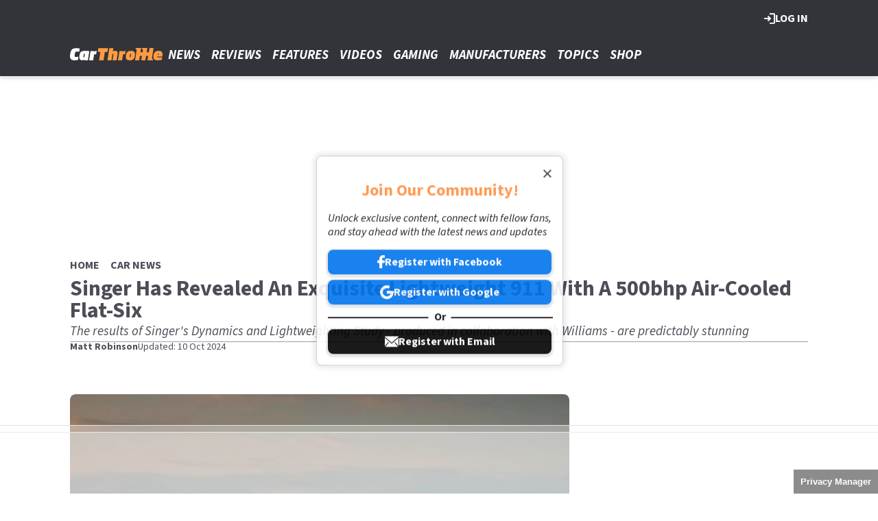

--- FILE ---
content_type: text/html; charset=UTF-8
request_url: https://www.carthrottle.com/news/singer-has-revealed-exquisite-lightweight-911-500bhp-air-cooled-flat-six
body_size: 19435
content:
<!DOCTYPE html><html lang="en" dir="ltr" prefix="og: https://ogp.me/ns#" class="env-live"><head><meta charset="utf-8" /><meta name="description" content="The results of Singer&#039;s Dynamics and Lightweighting Study - produced in collaboration with Williams - are predictably stunning" /><link rel="canonical" href="https://www.carthrottle.com/news/singer-has-revealed-exquisite-lightweight-911-500bhp-air-cooled-flat-six" /><link rel="image_src" href="https://cdn.carthrottle.com/uploads/media/2018-07/12/7a5346bc886b27b1/36968062_10155423994071496_1720160253456154624_o.jpg?width=1600&aspect_ratio=16:9" /><link rel="icon" href="https://www.carthrottle.com/themes/custom/carthrottle_theme/images/favicon/favicon.ico" /><link rel="icon" sizes="16x16" href="https://www.carthrottle.com/themes/custom/carthrottle_theme/images/favicon/favicon-16x16.png" /><link rel="icon" sizes="32x32" href="https://www.carthrottle.com/themes/custom/carthrottle_theme/images/favicon/favicon-32x32.png" /><link rel="icon" sizes="192x192" href="https://www.carthrottle.com/themes/custom/carthrottle_theme/images/favicon/android-chrome-192x192.png" /><meta property="og:site_name" content="CarThrottle" /><meta property="og:type" content="article" /><meta property="og:url" content="https://www.carthrottle.com/news/singer-has-revealed-exquisite-lightweight-911-500bhp-air-cooled-flat-six" /><meta property="og:title" content="Singer Has Revealed An Exquisite Lightweight 911 With A 500bhp Air-Cooled Flat-Six" /><meta property="og:description" content="The results of Singer&#039;s Dynamics and Lightweighting Study - produced in collaboration with Williams - are predictably stunning" /><meta property="og:image" content="https://cdn.carthrottle.com/uploads/media/2018-07/12/7a5346bc886b27b1/36968062_10155423994071496_1720160253456154624_o.jpg?width=1600&aspect_ratio=16:9" /><meta property="og:image:width" content="1600" /><meta property="og:image:height" content="900" /><meta property="og:updated_time" content="2024-10-10T02:09:58+01:00" /><meta property="article:published_time" content="2018-07-12T08:33:07+01:00" /><meta property="article:modified_time" content="2024-10-10T02:09:58+01:00" /><meta name="twitter:card" content="summary_large_image" /><meta name="twitter:title" content="Singer Has Revealed An Exquisite Lightweight 911 With A 500bhp Air-Cooled Flat-Six" /><meta name="twitter:image" content="https://cdn.carthrottle.com/uploads/media/2018-07/12/7a5346bc886b27b1/36968062_10155423994071496_1720160253456154624_o.jpg?width=1600&aspect_ratio=16:9" /><meta name="google-site-verification" content="YDJ3fD9N91UA3_Sd3HGIOPQanrPwa3xzam6csZbBjpo" /><meta name="theme-color" content="#33343B" /><meta name="Generator" content="Drupal 10 (https://www.drupal.org)" /><meta name="MobileOptimized" content="width" /><meta name="HandheldFriendly" content="true" /><meta name="viewport" content="width=device-width, initial-scale=1.0" /><script type="application/ld+json">{"@context":"https://schema.org","@type":"NewsArticle","name":"Singer Has Revealed An Exquisite Lightweight 911 With A 500bhp Air-Cooled Flat-Six","headline":"Singer Has Revealed An Exquisite Lightweight 911 With A 500bhp Air-Cooled Flat-Six","datePublished":"2018-07-12T08:33:07+0100","url":"https://www.carthrottle.com/news/singer-has-revealed-exquisite-lightweight-911-500bhp-air-cooled-flat-six","articleSection":"news","image":[{"@context":"https://schema.org","@type":"ImageObject","url":"https://cdn.carthrottle.com/uploads/media/2018-07/12/7a5346bc886b27b1/36968062_10155423994071496_1720160253456154624_o.jpg?width=1600&aspect_ratio=16:9","width":1600,"height":900},{"@context":"https://schema.org","@type":"ImageObject","url":"https://cdn.carthrottle.com/uploads/media/2018-07/12/7a5346bc886b27b1/36968062_10155423994071496_1720160253456154624_o.jpg?width=1600&aspect_ratio=3:2","width":1600,"height":1067},{"@context":"https://schema.org","@type":"ImageObject","url":"https://cdn.carthrottle.com/uploads/media/2018-07/12/7a5346bc886b27b1/36968062_10155423994071496_1720160253456154624_o.jpg?width=1600&aspect_ratio=1:1","width":1281,"height":1281}],"thumbnail":{"@context":"https://schema.org","@type":"ImageObject","url":"https://cdn.carthrottle.com/uploads/media/2018-07/12/7a5346bc886b27b1/36968062_10155423994071496_1720160253456154624_o.jpg?width=1600&aspect_ratio=16:9","width":1600,"height":900},"thumbnailUrl":"https://cdn.carthrottle.com/uploads/media/2018-07/12/7a5346bc886b27b1/36968062_10155423994071496_1720160253456154624_o.jpg?width=1600&aspect_ratio=16:9","publisher":{"@context":"https://schema.org","@type":"Organization","name":"CarThrottle","sameAs":["https://www.youtube.com/@CarThrottle","https://www.tiktok.com/@carthrottle_official","https://www.instagram.com/carthrottle","https://x.com/CarThrottle","https://www.facebook.com/carthrottle"],"logo":{"@context":"https://schema.org","@type":"ImageObject","url":"https://www.carthrottle.com/themes/custom/carthrottle_theme/logo.svg","caption":"CarThrottle Logo"}},"creator":{"@context":"https://schema.org","@type":"Person","name":"Matt Robinson","url":"https://www.carthrottle.com/about-us/authors/520","description":"Growing up on a diet of World Rally Championship highlights and lengthy Gran Turismo 2 sessions, a life in cars was as good as inevitable for Matt. He took his first steps as a motoring journalist with features in specialist print titles including BMW Car, Land Rover Owner and Retro Cars, switching to online media when joining Car Throttle in 2013. Then a relatively young start-up, Matt worked in a small team helping grow CT into one of the biggest automotive brands on the planet, working his way up to the position of editor in the process. Starting in early 2022, Matt moved over to then-Car Throttle sister brand Auto Express for around a year and a half to work as the title’s deputy executive editor, specialising in commercial content and long-form features. After CT was acquired by Crash Media Group in the middle of 2023, Matt moved back to the brand, taking on a new role as group editor of both CT and motorcycle website Visordown, tapping into his passions for two and four-wheeled vehicles. Matt has tested hundreds of cars over the years on both road and track and continues to evaluate the latest key models while also interviewing key industry figures amidst a period of significant change for the car world. Having owned an eclectic mix of performance cars including a Mercedes 190E 2.3-16 ‘Cosworth’ and an Alfa Romeo 145 Cloverleaf - often as a student with limited resources to keep the things running - Matt’s diverted his attention in recent years to more practical cars to help indulge his outdoorsy hobbies, including a Skoda Yeti and a camper-converted Volkswagen Transporter. He hasn’t put it on big steelies. Yet.","image":{"@context":"https://schema.org","@type":"ImageObject","url":"https://cdn.carthrottle.com/uploads/profile/PCGB_Monte-Carlo_or_Bust_MRS_7111.jpg","caption":"Matt Robinson"},"sameAs":"https://www.twitter.com/matt_201"},"author":{"@context":"https://schema.org","@type":"Person","name":"Matt Robinson","url":"https://www.carthrottle.com/about-us/authors/520","description":"Growing up on a diet of World Rally Championship highlights and lengthy Gran Turismo 2 sessions, a life in cars was as good as inevitable for Matt. He took his first steps as a motoring journalist with features in specialist print titles including BMW Car, Land Rover Owner and Retro Cars, switching to online media when joining Car Throttle in 2013. Then a relatively young start-up, Matt worked in a small team helping grow CT into one of the biggest automotive brands on the planet, working his way up to the position of editor in the process. Starting in early 2022, Matt moved over to then-Car Throttle sister brand Auto Express for around a year and a half to work as the title’s deputy executive editor, specialising in commercial content and long-form features. After CT was acquired by Crash Media Group in the middle of 2023, Matt moved back to the brand, taking on a new role as group editor of both CT and motorcycle website Visordown, tapping into his passions for two and four-wheeled vehicles. Matt has tested hundreds of cars over the years on both road and track and continues to evaluate the latest key models while also interviewing key industry figures amidst a period of significant change for the car world. Having owned an eclectic mix of performance cars including a Mercedes 190E 2.3-16 ‘Cosworth’ and an Alfa Romeo 145 Cloverleaf - often as a student with limited resources to keep the things running - Matt’s diverted his attention in recent years to more practical cars to help indulge his outdoorsy hobbies, including a Skoda Yeti and a camper-converted Volkswagen Transporter. He hasn’t put it on big steelies. Yet.","image":{"@context":"https://schema.org","@type":"ImageObject","url":"https://cdn.carthrottle.com/uploads/profile/PCGB_Monte-Carlo_or_Bust_MRS_7111.jpg","caption":"Matt Robinson"},"sameAs":"https://www.twitter.com/matt_201"},"dateModified":"2024-10-10T02:09:58+0100"}</script><script type="application/ld+json">{"@context":"https://schema.org","@type":"ImageObject","url":"https://cdn.carthrottle.com/uploads/media/2018-07/12/7a5346bc886b27b1/36968062_10155423994071496_1720160253456154624_o.jpg?width=1600&aspect_ratio=16:9","width":1600,"height":900}</script><style>:root {--text-color:#4c4d57;--heading-font:'Source Sans 3';--title-color:#000000;--body-font:'Source Sans 3';--body-font-fallback:'Source Sans 3 Fallback';--heading-font-fallback:'Source Sans 3 Fallback';--link-color:#ff9042;--label-color:#4c4d67;--label-background:#ff9c42;--label-background-secondary:#4c4d57;--menu-color:#ffffff;--menu-active-color:#ff9042;--menu-background:#33343a;--menu-bar-background:#33343a;--menu-icon-color:#ffffff;--menu-separator-color:#9d9eaa;--default-image:'201262';--default-user-image:'355314';}</style><link rel="preload" as="image" imagesrcset="https://cdn.carthrottle.com/uploads/media/2018-07/12/7a5346bc886b27b1/36968062_10155423994071496_1720160253456154624_o.jpg?width=1920&amp;format=webp&amp;aspect_ratio=16:9 1920w, https://cdn.carthrottle.com/uploads/media/2018-07/12/7a5346bc886b27b1/36968062_10155423994071496_1720160253456154624_o.jpg?width=1800&amp;format=webp&amp;aspect_ratio=16:9 1800w, https://cdn.carthrottle.com/uploads/media/2018-07/12/7a5346bc886b27b1/36968062_10155423994071496_1720160253456154624_o.jpg?width=1600&amp;format=webp&amp;aspect_ratio=16:9 1600w, https://cdn.carthrottle.com/uploads/media/2018-07/12/7a5346bc886b27b1/36968062_10155423994071496_1720160253456154624_o.jpg?width=1500&amp;format=webp&amp;aspect_ratio=16:9 1500w, https://cdn.carthrottle.com/uploads/media/2018-07/12/7a5346bc886b27b1/36968062_10155423994071496_1720160253456154624_o.jpg?width=1076&amp;format=webp&amp;aspect_ratio=16:9 1076w, https://cdn.carthrottle.com/uploads/media/2018-07/12/7a5346bc886b27b1/36968062_10155423994071496_1720160253456154624_o.jpg?width=900&amp;format=webp&amp;aspect_ratio=16:9 900w, https://cdn.carthrottle.com/uploads/media/2018-07/12/7a5346bc886b27b1/36968062_10155423994071496_1720160253456154624_o.jpg?width=700&amp;format=webp&amp;aspect_ratio=16:9 700w, https://cdn.carthrottle.com/uploads/media/2018-07/12/7a5346bc886b27b1/36968062_10155423994071496_1720160253456154624_o.jpg?width=600&amp;format=webp&amp;aspect_ratio=16:9 600w, https://cdn.carthrottle.com/uploads/media/2018-07/12/7a5346bc886b27b1/36968062_10155423994071496_1720160253456154624_o.jpg?width=400&amp;format=webp&amp;aspect_ratio=16:9 400w" imagesizes="(min-width:1056px) 700px, 97vw" fetchpriority="high" /><meta http-equiv="Content-Type" content="text/html; charset=utf-8" /><meta name="robots" content="max-image-preview:large"><link href="https://www.carthrottle.com/rss" type="application/rss+xml" rel="alternate" /><title>Singer Has Revealed An Exquisite Lightweight 911 With A 500bhp Air-Cooled Flat-Six | CarThrottle</title><link rel="preconnect" href="https://privacy.carthrottle.com" crossorigin/><link rel="preconnect" href="https://securepubads.g.doubleclick.net" crossorigin/><link rel="preconnect" href="https://cdn.carthrottle.com" crossorigin/><link rel="dns-prefetch" href="https://privacy.carthrottle.com" /><link rel="dns-prefetch" href="https://securepubads.g.doubleclick.net" /><link rel="dns-prefetch" href="https://cdn.carthrottle.com" /><link rel="preconnect" href="https://fonts.googleapis.com"><link rel="preconnect" href="https://fonts.gstatic.com" crossorigin><link href="https://fonts.googleapis.com/css2?family=Source+Sans+3:ital,wght@0,200..900;1,200..900&display=swap" rel="preload" as="style" onload="this.rel='stylesheet'"><style>
@font-face{font-family:'Source Sans 3 Fallback';size-adjust:95.5%;ascent-override:105%;src:local("Arial")}@font-face{font-family:'Source Sans 3 Fallback';size-adjust:87.5%;font-style:italic;ascent-override:105%;src:local("Arial Italic")}@font-face{font-family:'Source Sans 3 Fallback';font-weight:700;size-adjust:90%;ascent-override:105%;src:local("Arial Bold")}</style><link rel="stylesheet" media="all" href="/sites/default/files/css/css_gxi3Uvb1_fhi4yZSDRG6peLn4NZsFvAN-489okHZbWg.css?delta=0&amp;language=en&amp;theme=carthrottle&amp;include=[base64]" /><link rel="stylesheet" media="all" href="/sites/default/files/css/css_v5OH2kn7K88nutnKq5Mz2wNWypozg15_Yv1qLGZs1X8.css?delta=1&amp;language=en&amp;theme=carthrottle&amp;include=[base64]" /><link rel="preload" href="https://privacy.carthrottle.com/unified/wrapperMessagingWithoutDetection.js" as="script" ><script>
window.grumi = {
key: 'f5825d8a-56ef-4b5e-9cc9-e8c8e27d620b'
};
</script><script>
// A9 and Ad Manager Settings
((a,n,e,t,c,g)=>{function i(e,t){n[a]._Q.push([e,t])}n[a]||(n[a]={init:function(){i("i",arguments)},fetchBids:function(){i("f",arguments)},setDisplayBids:function(){},targetingKeys:function(){return[]},_Q:[]},(c=e.createElement(t)).async=!0,c.src="//c.amazon-adsystem.com/aax2/apstag.js",(g=e.getElementsByTagName(t)[0]).parentNode.insertBefore(c,g))})("apstag",window,document,"script"),apstag.init({pubID:"7467190b-59cc-4cea-bb1b-dde9d9b0c462",adServer:"googletag"});var cmgAdQueue=cmgAdQueue||[],cmgAdQueuePush=cmgAdQueuePush||function(e){"undefined"==typeof AccelerateAdManager?cmgAdQueue.push(e):e()},cmg_ad_settings={targetingId:"pageID",siteName:"CarThrottle",adNetwork:"122227034",a9BidDelay:0,test:"no"};function cmg_pageType(){var e=AccelerateAdManager,t=e.pageType,a=document.getElementsByTagName("body")[0];return e.log("Additional pageType checks"),t=a&&a.classList.contains("page-node-type-landing-page")?"listing":t}cmgAdQueuePush(function(){AccelerateAdManager.init()});
// Source Point Stub
function _typeof2(t){return(_typeof2="function"==typeof Symbol&&"symbol"==typeof Symbol.iterator?function(t){return typeof t}:function(t){return t&&"function"==typeof Symbol&&t.constructor===Symbol&&t!==Symbol.prototype?"symbol":typeof t})(t)}function _typeof(t){return(_typeof="function"==typeof Symbol&&"symbol"==_typeof2(Symbol.iterator)?function(t){return _typeof2(t)}:function(t){return t&&"function"==typeof Symbol&&t.constructor===Symbol&&t!==Symbol.prototype?"symbol":_typeof2(t)})(t)}(()=>{for(var t,n,r=[],a=window,o=a;o;){try{if(o.frames.__tcfapiLocator){t=o;break}}catch(t){}if(o===a.top)break;o=a.parent}t||(function t(){var o,e=a.document,n=!!a.frames.__tcfapiLocator;return n||(e.body?((o=e.createElement("iframe")).style.cssText="display:none",o.name="__tcfapiLocator",e.body.appendChild(o)):setTimeout(t,5)),!n}(),a.__tcfapi=function(){for(var t=arguments.length,o=new Array(t),e=0;e<t;e++)o[e]=arguments[e];if(!o.length)return r;"setGdprApplies"===o[0]?3<o.length&&2===parseInt(o[1],10)&&"boolean"==typeof o[3]&&(n=o[3],"function"==typeof o[2])&&o[2]("set",!0):"ping"===o[0]?"function"==typeof o[2]&&o[2]({gdprApplies:n,cmpLoaded:!1,cmpStatus:"stub"}):r.push(o)},a.addEventListener("message",function(e){var n="string"==typeof e.data,t={};if(n)try{t=JSON.parse(e.data)}catch(e){}else t=e.data;var r="object"===_typeof(t)?t.__tcfapiCall:null;r&&window.__tcfapi(r.command,r.version,function(t,o){t={__tcfapiReturn:{returnValue:t,success:o,callId:r.callId}};e&&e.source&&e.source.postMessage&&e.source.postMessage(n?JSON.stringify(t):t,"*")},r.parameter)},!1))})();
// Source Point
window._sp_queue=[],window._sp_={config:{accountId:1597,baseEndpoint:"https://privacy.carthrottle.com",gdpr:{},events:{onMessageChoiceSelect:function(){console.log("[event] onMessageChoiceSelect",arguments)},onMessageReady:function(){console.log("[event] onMessageReady",arguments)},onMessageChoiceError:function(){console.log("[event] onMessageChoiceError",arguments)},onPrivacyManagerAction:function(){console.log("[event] onPrivacyManagerAction",arguments)},onPMCancel:function(){console.log("[event] onPMCancel",arguments)},onMessageReceiveData:function(){console.log("[event] onMessageReceiveData",arguments)},onSPPMObjectReady:function(){console.log("[event] onSPPMObjectReady",arguments)},onConsentReady:function(o,e){console.log("[event] onConsentReady",arguments)},onError:function(){console.log("[event] onError",arguments)}}}},window.location.host.includes(".local")&&(window._sp_.config.propertyHref="https://privacy.carthrottle.com");
// PubX
function _typeof(o){return(_typeof="function"==typeof Symbol&&"symbol"==typeof Symbol.iterator?function(o){return typeof o}:function(o){return o&&"function"==typeof Symbol&&o.constructor===Symbol&&o!==Symbol.prototype?"symbol":typeof o})(o)}(()=>{function o(o,e){for(var n=o.bidRequestsCount||0,t=0,a=o=Object.keys(u);t<a.length;t++){var r=a[t],d=u[r];if(n>=d[0]&&n<=d[1])return r}return o[o.length-1]}function e(o,e){return o.bidder}var n="b3ce917c-2a15-406d-aa90-0ac715f2e96a",t="pbjs",a=window[t]=window[t]||{},r=(a.que=a.que||[],window.__pubx__=window.__pubx__||{},window.__pubx__.pubxFFAlwaysEnabled=!0,null),d=(window.__pubxLoaded__=Math.random()<.6,"https://floor.pbxai.com/?pubxId=".concat(n).concat(window.__pubxLoaded__?"":"&pbx_e=1","&page=").concat(window.location.href)),u={a:[0,1],b:[2,6],c:[7,11],d:[12,16],e:[17,Number.MAX_SAFE_INTEGER]};if(a.que.push===Array.prototype.push&&(window.__pubxLoaded__,1)&&((t=document.createElement("link")).rel="preload",t.href=d,t.as="fetch",t.crossOrigin=!0,document.head.appendChild(t)),window.__pubxLoaded__)try{var i=localStorage.getItem("pubx:defaults"),c=JSON.parse(i),p=c?c.data:r;window.__pubx__.pubxDefaultsAvailable=!0,!p||"object"===_typeof(p)&&p.expiry<Date.now()?window.__pubx__.pubxDefaultsAvailable=!1:r=p}catch(a){console.error("Pubx: Error parsing defaults",a),window.__pubx__.pubxDefaultsAvailable=!1}a.que.push(function(){a.setConfig({floors:{enforcement:{floorDeals:!0},auctionDelay:100,endpoint:{url:d},additionalSchemaFields:{rank:o,bidder:e},data:r}})}),t=document.createElement("script"),i="https://cdn.pbxai.com/".concat(n,".js?pbxd=").concat(encodeURIComponent(window.location.origin)),t.src=i,t.async=!0,document.head.appendChild(t)})();
// Google Tag Manager
var googletag=googletag||{};googletag.cmd=googletag.cmd||new Array,((e,t,g,a)=>{var m="",e=(document.getElementsByTagName("html")[0].classList.contains("env-live")||(m="&gtm_auth=IZEkX2_qxNVlOLIY9Kudfg&gtm_preview=env-96&gtm_cookies_win=x"),e[a]=e[a]||[],e[a].push({"gtm.start":(new Date).getTime(),event:"gtm.js"}),t.getElementsByTagName(g)[0]);(a=t.createElement(g)).async=!0,a.src="https://www.googletagmanager.com/gtm.js?id=GTM-TDWKMXL"+m,e.parentNode.insertBefore(a,e)})(window,document,"script","dataLayer");
</script><script>
PREBID_TIMEOUT = 1000;
FAILSAFE_TIMEOUT = 3000;
REFRESH_TIMEOUT = 30000;
pbjs.que.push( function() {
pbjs.bidderSettings.standard = {storageAllowed: true};
pbjs.setConfig({"consentManagement":{"gdpr":{"cmpApi":"iab","timeout":8000,"allowAuctionWithoutConsent":false,"defaultGdprScope":true,"rules":[{"purpose":"storage","enforcePurpose":true,"enforceVendor":true,"vendorExceptions":["PubX.ai","anonymised"]},{"purpose":"basicAds","enforcePurpose":true,"enforceVendor":true},{"purpose":"personalizedAds","enforcePurpose":true,"enforceVendor":true},{"purpose":"measurement","enforcePurpose":true,"enforceVendor":true,"vendorExceptions":["PubX.ai"]},{"purpose":"transmitPreciseGeo","enforcePurpose":true}]}},"currency":{"adServerCurrency":"GBP","granularityMultiplier":1,"defaultRates":{"USD":{"GBP":0.75}}},"gptPreAuction":{"useDefaultPreAuction":true},"userSync":{"userIds":[{"name":"id5id","params":{"partner":470},"storage":{"type":"html5","name":"id5id","expires":90,"refreshInSeconds":7200}},{"name":"identityLink","params":{"pid":"12244","notUse3P":false},"storage":{"type":"html5","name":"idl_env","expires":15,"refreshInSeconds":1800}},{"name":"pairId","params":{"liveramp":{"storageKey":"_lr_pairId"}}},{"name":"quantcastId"}],"syncDelay":3000,"auctionDelay":250},"realTimeData":{"dataProviders":[{"name":"anonymised","waitForIt":true,"params":{"cohortStorageKey":"cohort_ids","bidders":["appnexus","gumgum","improvedigital","ix","justpremium","kargo","ogury","openx","pubmatic","rise","rubicon","seedtag","taboola","teads","unruly"],"segtax":1000,"tagConfig":{"clientId":"NDEz"}}}]},"bidderTimeout":"1000","enableTIDs":true,"consistentTIDs":true,"useBidCache":true,"deviceAccess":true});
});
cmgAdQueue.push(function() { AccelerateAdManager.pushAd({"unit":"banner","slot":"banner","dimensions":[[970,250]],"layouts":["*"],"once":false,"delay":false,"a9":true,"code":"banner","bidders":[{"bidder":"improvedigital","postLoad":false,"params":{"placementId":"22984201","publisherId":"2169"}},{"bidder":"ix","postLoad":false,"params":{"siteId":"974149","":""}},{"bidder":"rubicon","postLoad":false,"params":{"accountId":"12158","siteId":"479312","zoneId":"2866426"}},{"bidder":"openx","postLoad":false,"params":{"unit":"560682310","delDomain":"crashmedia-d.openx.net"}},{"bidder":"pubmatic","postLoad":false,"params":{"publisherId":"159981","adSlot":"5170261"}},{"bidder":"rise","postLoad":false,"params":{"org":"64ac25943a7fe20001325187"}},{"bidder":"seedtag","postLoad":false,"params":{"publisherId":"3089-8014-01","adUnitId":"36598431","placement":"inBanner"}},{"bidder":"teads","postLoad":false,"params":{"pageId":"171854","placementId":"186755"}},{"bidder":"unruly","postLoad":false,"params":{"siteId":"274370"}},{"bidder":"appnexus","postLoad":false,"params":{"placementId":"30523585"}}],"mediaTypes":{"banner":{"sizes":[[970,250]]}},"clone":true,"id":"banner"}) });
cmgAdQueue.push(function() { AccelerateAdManager.pushAd({"unit":"banner-sticky","slot":"banner-sticky","dimensions":[[320,100],[320,50]],"layouts":["*"],"once":false,"delay":false,"a9":true,"code":"banner-sticky","bidders":[{"bidder":"gumgum","postLoad":true,"params":{"zone":"bj9m8urk"}},{"bidder":"improvedigital","postLoad":true,"params":{"placementId":"23016841","publisherId":"2169"}},{"bidder":"ix","postLoad":false,"params":{"siteId":"1018603","":""}},{"bidder":"kargo","postLoad":true,"params":{"placementId":"_qEGk2qOImf"}},{"bidder":"rubicon","postLoad":false,"params":{"accountId":"12158","siteId":"479312","zoneId":"2980700"}},{"bidder":"ogury","postLoad":true,"params":{"adUnitId":"ac60b9fd-ec46-48b4-ac64-092c6a4f2d32","assetKey":"OGY-2635CCECCB40","skipSizeCheck":"true"}},{"bidder":"openx","postLoad":false,"params":{"unit":"560682310","delDomain":"crashmedia-d.openx.net"}},{"bidder":"pubmatic","postLoad":false,"params":{"publisherId":"159981","adSlot":"5170263"}},{"bidder":"rise","postLoad":false,"params":{"org":"64ac25943a7fe20001325187"}},{"bidder":"seedtag","postLoad":true,"params":{"publisherId":"3089-8014-01","adUnitId":"36597990","placement":"inScreen"}},{"bidder":"teads","postLoad":false,"params":{"pageId":"171854","placementId":"186755"}},{"bidder":"unruly","postLoad":false,"params":{"siteId":"274370"}},{"bidder":"appnexus","postLoad":false,"params":{"placementId":"30523607"}}],"mediaTypes":{"banner":{"sizes":[[320,100],[320,50]]}},"id":"banner-sticky"}) });
cmgAdQueue.push(function() { AccelerateAdManager.pushAd({"unit":"banner-sticky-dsk","slot":"banner-sticky-dsk","dimensions":[[970,90],[728,90]],"layouts":["*"],"once":false,"delay":false,"a9":true,"code":"banner-sticky-dsk","bidders":[{"bidder":"gumgum","postLoad":true,"params":{"zone":"bj9m8urk"}},{"bidder":"ix","postLoad":false,"params":{"siteId":"1018603","":""}},{"bidder":"rubicon","postLoad":false,"params":{"accountId":"12158","siteId":"479312","zoneId":"2980700"}},{"bidder":"openx","postLoad":false,"params":{"unit":"560682310","delDomain":"crashmedia-d.openx.net"}},{"bidder":"pubmatic","postLoad":false,"params":{"publisherId":"159981","adSlot":"5170263"}},{"bidder":"rise","postLoad":false,"params":{"org":"64ac25943a7fe20001325187"}},{"bidder":"teads","postLoad":false,"params":{"pageId":"171854","placementId":"186755"}},{"bidder":"unruly","postLoad":false,"params":{"siteId":"274370"}},{"bidder":"appnexus","postLoad":false,"params":{"placementId":"30523607"}}],"mediaTypes":{"banner":{"sizes":[[970,90],[728,90]]}},"id":"banner-sticky-dsk"}) });
cmgAdQueue.push(function() { AccelerateAdManager.pushAd({"unit":"banner-top","slot":"banner-top","dimensions":[[970,250]],"layouts":["*"],"once":true,"delay":false,"a9":true,"code":"banner-top","bidders":[{"bidder":"gumgum","postLoad":false,"params":{"zone":"bj9m8urk","product":"skins"}},{"bidder":"improvedigital","postLoad":false,"params":{"placementId":"22984201","publisherId":"2169"}},{"bidder":"ix","postLoad":false,"params":{"siteId":"974149","":""}},{"bidder":"rubicon","postLoad":false,"params":{"accountId":"12158","siteId":"479312","zoneId":"2866426"}},{"bidder":"openx","postLoad":false,"params":{"unit":"560682310","delDomain":"crashmedia-d.openx.net"}},{"bidder":"pubmatic","postLoad":false,"params":{"publisherId":"159981","adSlot":"5170261"}},{"bidder":"rise","postLoad":false,"params":{"org":"64ac25943a7fe20001325187"}},{"bidder":"seedtag","postLoad":false,"params":{"publisherId":"3089-8014-01","adUnitId":"36598431","placement":"inBanner"}},{"bidder":"teads","postLoad":false,"params":{"pageId":"171854","placementId":"186755"}},{"bidder":"unruly","postLoad":false,"params":{"siteId":"274370"}},{"bidder":"appnexus","postLoad":false,"params":{"placementId":"30523585"}}],"mediaTypes":{"banner":{"sizes":[[970,250]]}},"id":"banner-top"}) });
cmgAdQueue.push(function() { AccelerateAdManager.pushAd({"unit":"dmpu","slot":"dmpu","dimensions":[[300,600],[300,250]],"layouts":["*"],"once":false,"delay":false,"a9":true,"code":"dmpu","bidders":[{"bidder":"improvedigital","postLoad":false,"params":{"placementId":"22984201","publisherId":"2169"}},{"bidder":"ix","postLoad":false,"params":{"siteId":"974151","":""}},{"bidder":"rubicon","postLoad":false,"params":{"accountId":"12158","siteId":"479312","zoneId":"2866424"}},{"bidder":"openx","postLoad":false,"params":{"unit":"560682310","delDomain":"crashmedia-d.openx.net"}},{"bidder":"pubmatic","postLoad":false,"params":{"publisherId":"159981","adSlot":"5310511"}},{"bidder":"rise","postLoad":false,"params":{"org":"64ac25943a7fe20001325187"}},{"bidder":"seedtag","postLoad":false,"params":{"publisherId":"3089-8014-01","adUnitId":"36598431","placement":"inBanner"}},{"bidder":"teads","postLoad":false,"params":{"pageId":"171854","placementId":"186755"}},{"bidder":"unruly","postLoad":false,"params":{"siteId":"274370"}},{"bidder":"appnexus","postLoad":false,"params":{"placementId":"30523613"}}],"mediaTypes":{"banner":{"sizes":[[300,600],[300,250]]}},"clone":true,"id":"dmpu"}) });
cmgAdQueue.push(function() { AccelerateAdManager.pushAd({"unit":"in-article-dsk","slot":"in-article-dsk","dimensions":[[300,250]],"layouts":["*"],"once":false,"delay":false,"a9":true,"code":"in-article-dsk","bidders":[{"bidder":"improvedigital","postLoad":false,"params":{"placementId":"22984201","publisherId":"2169"}},{"bidder":"ix","postLoad":false,"params":{"siteId":"974151","":""}},{"bidder":"rubicon","postLoad":false,"params":{"accountId":"12158","siteId":"479312","zoneId":"2866424"}},{"bidder":"openx","postLoad":false,"params":{"unit":"560682310","delDomain":"crashmedia-d.openx.net"}},{"bidder":"pubmatic","postLoad":false,"params":{"publisherId":"159981","adSlot":"5310511"}},{"bidder":"rise","postLoad":false,"params":{"org":"64ac25943a7fe20001325187"}},{"bidder":"seedtag","postLoad":false,"params":{"publisherId":"3089-8014-01","adUnitId":"36597993","placement":"inArticle"}},{"bidder":"teads","postLoad":false,"params":{"pageId":"171853","placementId":"186754"}},{"bidder":"unruly","postLoad":false,"params":{"siteId":"274370"}},{"bidder":"appnexus","postLoad":false,"params":{"placementId":"30523613"}}],"mediaTypes":{"banner":{"sizes":[[300,250]]}},"clone":true,"id":"in-article-dsk"}) });
cmgAdQueue.push(function() { AccelerateAdManager.pushAd({"unit":"in-article-mbl","slot":"in-article-mbl","dimensions":[[300,250]],"layouts":["*"],"once":false,"delay":false,"a9":true,"code":"in-article-mbl","bidders":[{"bidder":"gumgum","postLoad":false,"params":{"zone":"bj9m8urk","slot":"1019334"}},{"bidder":"improvedigital","postLoad":false,"params":{"placementId":"23219037","publisherId":"2169"}},{"bidder":"ix","postLoad":false,"params":{"siteId":"974151","":""}},{"bidder":"kargo","postLoad":false,"params":{"placementId":"_hcKtpIGmI1"}},{"bidder":"rubicon","postLoad":false,"params":{"accountId":"12158","siteId":"479312","zoneId":"2866424"}},{"bidder":"ogury","postLoad":false,"params":{"adUnitId":"wm-hb-iart-carthr-crash-iyackuqiwnn0","assetKey":"OGY-2635CCECCB40","skipSizeCheck":"true"}},{"bidder":"openx","postLoad":false,"params":{"unit":"560682310","delDomain":"crashmedia-d.openx.net"}},{"bidder":"pubmatic","postLoad":false,"params":{"publisherId":"159981","adSlot":"5310511"}},{"bidder":"rise","postLoad":false,"params":{"org":"64ac25943a7fe20001325187"}},{"bidder":"seedtag","postLoad":false,"params":{"publisherId":"3089-8014-01","adUnitId":"36597991","placement":"inArticle"}},{"bidder":"teads","postLoad":false,"params":{"pageId":"171853","placementId":"186754"}},{"bidder":"unruly","postLoad":false,"params":{"siteId":"274370"}},{"bidder":"appnexus","postLoad":false,"params":{"placementId":"30523613"}}],"mediaTypes":{"banner":{"sizes":[[300,250]]}},"clone":true,"id":"in-article-mbl"}) });
cmgAdQueue.push(function() { AccelerateAdManager.pushAd({"unit":"mpu","slot":"mpu","dimensions":[[300,250]],"layouts":["*"],"once":false,"delay":false,"a9":true,"code":"mpu","bidders":[{"bidder":"improvedigital","postLoad":false,"params":{"placementId":"22984201","publisherId":"2169"}},{"bidder":"ix","postLoad":false,"params":{"siteId":"974151","":""}},{"bidder":"rubicon","postLoad":false,"params":{"accountId":"12158","siteId":"479312","zoneId":"2866424"}},{"bidder":"openx","postLoad":false,"params":{"unit":"560682310","delDomain":"crashmedia-d.openx.net"}},{"bidder":"pubmatic","postLoad":false,"params":{"publisherId":"159981","adSlot":"5310511"}},{"bidder":"rise","postLoad":false,"params":{"org":"64ac25943a7fe20001325187"}},{"bidder":"seedtag","postLoad":false,"params":{"publisherId":"3089-8014-01","adUnitId":"36598431","placement":"inBanner"}},{"bidder":"teads","postLoad":false,"params":{"pageId":"171854","placementId":"186755"}},{"bidder":"unruly","postLoad":false,"params":{"siteId":"274370"}},{"bidder":"appnexus","postLoad":false,"params":{"placementId":"30523613"}}],"mediaTypes":{"banner":{"sizes":[[300,250]]}},"clone":true,"id":"mpu"}) });
</script><script src="https://cdn.viafoura.net/entry/index.js" async></script><script src="https://privacy.carthrottle.com/unified/wrapperMessagingWithoutDetection.js" async></script><script src="https://securepubads.g.doubleclick.net/tag/js/gpt.js" async></script><script src="/modules/custom/ad_manager/assets/js/adValues.min.js?t8v0bb" async></script><script src="/sites/default/files/prebid10.16.0.js?t8v0bb" fetchpriority="high" async></script><script src="https://cdn.viously.com/js/sdk/boot.js" id="xieg6Sie" async></script></head><body class="topic--news path-node page-node-type-article"> <a href="#main-content" class="visually-hidden focusable skip-link"> Skip to main content </a> <noscript><iframe src="https://www.googletagmanager.com/ns.html?id=GTM-TDWKMXL&gtm_auth=LRmpOVwuvAPbzwIMMD9cTQ&gtm_preview=env-1&gtm_cookies_win=x"
height="0" width="0" style="display:none;visibility:hidden"></iframe></noscript><div class="dialog-off-canvas-main-canvas" data-off-canvas-main-canvas><div class="header-wrapper"> <header id="header"><div id="action-bar" class="main-margin"><h3>User account menu</h3> <a href="/user/login" class="link" target="_self"><svg><use href="/themes/custom/base_theme/images/combined/nav.svg#login"></svg> Log in </a></div> <nav id="menu-bar" class="main-menu"><div class="container"><div class="logo-cell"><div class="logo"> <a href="/" rel="home"> <img src="/themes/custom/carthrottle_theme/logo.svg" alt="Home" width="922" height="123" loading="lazy" /> </a></div></div> <nav class="main-navigation"> <section class="dd title"> <a href="/news" class="title odd"> <svg><use href="/themes/custom/base_theme/images/combined/nav.svg#arrow"></svg> News </a> <section class="dd-menu"> <a href="/news/racing/formula1" class="odd"> Formula 1 </a> <a href="/news/gaming" class="even"> Gaming </a> </section> </section> <a href="/reviews" class="title even"><div class="spacer"></div> Reviews </a> <a href="/features" class="title odd"><div class="spacer"></div> Features </a> <a href="/video" class="title even"><div class="spacer"></div> Videos </a> <a href="/gaming" class="title odd"><div class="spacer"></div> Gaming </a> <section class="dd title"> <a href="/manufacturers" class="title even"> <svg><use href="/themes/custom/base_theme/images/combined/nav.svg#arrow"></svg> Manufacturers </a> <section class="dd-menu"> <a href="/manufacturers/alfa-romeo" class="odd"> Alfa Romeo </a> <a href="/manufacturers/aston-martin" class="even"> Aston Martin </a> <a href="/manufacturers/audi" class="odd"> Audi </a> <a href="/manufacturers/bmw" class="even"> BMW </a> <a href="/manufacturers/cadillac" class="odd"> Cadillac </a> <a href="/manufacturers/chevrolet" class="even"> Chevrolet </a> <a href="/manufacturers/citroen" class="odd"> Citroen </a> <a href="/manufacturers/dodge" class="even"> Dodge </a> <a href="/manufacturers/ferrari" class="odd"> Ferrari </a> <a href="/manufacturers/fiat" class="even"> Fiat </a> <a href="/manufacturers/ford" class="odd"> Ford </a> <a href="/manufacturers/honda" class="even"> Honda </a> <a href="/manufacturers/hyundai" class="odd"> Hyundai </a> <a href="/manufacturers/isuzu" class="even"> Isuzu </a> <a href="/manufacturers/jaguar" class="odd"> Jaguar </a> <a href="/manufacturers/jeep" class="even"> Jeep </a> <a href="/manufacturers/lamborghini" class="odd"> Lamborghini </a> <a href="/manufacturers/land-rover" class="even"> Land Rover </a> <a href="/manufacturers/lotus" class="odd"> Lotus </a> <a href="/manufacturers/maserati" class="even"> Maserati </a> <a href="/manufacturers/mclaren" class="odd"> Mclaren </a> <a href="/manufacturers/mazda" class="even"> Mazda </a> <a href="/manufacturers/mercedes-benz" class="odd"> Mercedes </a> <a href="/manufacturers/mini" class="even"> Mini </a> <a href="/manufacturers/nissan" class="odd"> Nissan </a> <a href="/manufacturers/peugeot" class="even"> Peugeot </a> <a href="/manufacturers/porsche" class="odd"> Porsche </a> <a href="/manufacturers/renault" class="even"> Renault </a> <a href="/manufacturers/saab" class="odd"> Saab </a> <a href="/manufacturers/subaru" class="even"> Subaru </a> <a href="/manufacturers/tesla" class="odd"> Tesla </a> <a href="/manufacturers/toyota" class="even"> Toyota </a> <a href="/manufacturers/vauxhall" class="odd"> Vauxhall </a> <a href="/manufacturers/volvo" class="even"> Volvo </a> <a href="/manufacturers/volkswagen" class="odd"> VW </a> </section> </section> <section class="dd title"> <a href="/topics" class="title odd"> <svg><use href="/themes/custom/base_theme/images/combined/nav.svg#arrow"></svg> Topics </a> <section class="dd-menu"> <a href="/topics/american-cars" class="odd"> American Cars </a> <a href="/topics/british-cars" class="even"> British Cars </a> <a href="/topics/car-history" class="odd"> Car History </a> <a href="/topics/concept-cars" class="even"> Concept Cars </a> <a href="/topics/funny" class="odd"> Funny </a> <a href="/topics/italian-cars" class="even"> Italian Cars </a> <a href="/topics/japanese" class="odd"> Japanese Cars </a> <a href="/topics/movies" class="even"> Movies </a> <a href="/topics/muscle" class="odd"> Muscle </a> <a href="/topics/roading" class="even"> Off-roading </a> <a href="/topics/quizzes" class="odd"> Quizzes </a> <a href="/topics/retro-and-classics" class="even"> Retro and Classics </a> <a href="/topics/supercars-and-hypercars" class="odd"> Supercars </a> <a href="/topics/used-cars" class="even"> Used Cars </a> <a href="/topics" class="odd"> All Topics </a> </section> </section> <a href="https://shop.carthrottle.com/?utm_source=carthrottle_website&amp;utm_medium=referal&amp;utm_campaign=navigation-link" class="title even"><div class="spacer"></div> Shop </a> </nav><div class="menu-button"> <button aria-label="Main Menu" class="menu-open"><svg><use href="/themes/custom/base_theme/images/combined/nav.svg#menu"></svg></button></div></div></nav> </header></div><div id="stickybanner"><div class="region region-sticky-banner"><div id="block-carthrottle-banner-sticky-dsk" class="block"><div class="banner-block"><div id="banner-sticky-dsk" style="min-height:90px;" class="apl dsk"><script>
cmgAdQueue.push(function() { AccelerateAdManager.displayAd(
'banner-sticky-dsk',
false,
'banner-sticky-dsk',
'd'
); });
</script></div></div></div><div id="block-carthrottle-banner-sticky-2" class="block"><div class="banner-block"><div id="banner-sticky" style="min-height:100px;" class="apl mbl"><script>
cmgAdQueue.push(function() { AccelerateAdManager.displayAd(
'banner-sticky',
false,
'banner-sticky',
'm'
); });
</script></div></div></div></div></div><div id="banner"><div class="region region-banner"><div id="block-carthrottle-banner-top-2" class="block"><div class="banner-block"><div id="banner-top" style="min-height:250px;" class="apl dsk"><script>
cmgAdQueue.push(function() { AccelerateAdManager.displayAd(
'banner-top',
false,
'banner-top',
'd'
); });
</script></div></div></div></div></div><div class="highlighted"><div class="highlighted main-margin"><div data-drupal-messages-fallback class="hidden"></div></div></div><a id="main-content" tabindex="-1"></a><main role="main" class="main-margin text-article article row"><div class="col"><div class="guttered-content"></div><div id="block-carthrottle-breadcrumbs" class="block block-system"> <nav id="breadcrumb" role='navigation' aria-labelledby='Breadcrumb'><ul><li> <a href="/" 0="name" class="link label" target="_self"> Home <svg><use href="/themes/custom/base_theme/images/combined/nav.svg#arrow"></svg><div class="bg"></div></a></li><li> <a href="/news" 0="name" class="link label secondary" target="_self"> Car News <svg><use href="/themes/custom/base_theme/images/combined/nav.svg#arrow"></svg><div class="bg"></div></a></li></ul><script type="application/ld+json">{"@context": "https:\/\/schema.org","@type": "BreadcrumbList","itemListElement": [{"@type": "ListItem","position": 1,"item": {"@id": "\/","name": "Home"}},{"@type": "ListItem","position": 2,"item": {"@id": "\/news","name": "Car News"}}]
}</script></nav></div><div id="block-carthrottle-content" class="block block-system"> <article><div> <header id="lbs-header" class="header article-header section layout layout--article-header"><div class="col headline"><div><h1> Singer Has Revealed An Exquisite Lightweight 911 With A 500bhp Air-Cooled Flat-Six</h1></div><div><div class="summary body">The results of Singer's Dynamics and Lightweighting Study - produced in collaboration with Williams - are predictably stunning</div></div></div><div class="divider"></div><div class="section two-column"><div class="col article-info"><div> <address rel="author"><a href="/about-us/authors/520" class="link" target="_self"> Matt Robinson </a></address></div><div><div ><time datetime="2024-10-10T01:09:58+00:00">Updated: 10 Oct 2024</time></div></div></div><div class="col article-actions"><div class="block block-better-social-sharing-buttons block-social-sharing-buttons-block"><div style="display: none"><link rel="preload" href="/modules/contrib/better_social_sharing_buttons/assets/dist/sprites/social-icons--no-color.svg" as="image" type="image/svg+xml" crossorigin="anonymous" /></div><div class="social-sharing-buttons"> <a href="https://www.facebook.com/sharer/sharer.php?u=https://www.carthrottle.com/news/singer-has-revealed-exquisite-lightweight-911-500bhp-air-cooled-flat-six&amp;title=Singer%20Has%20Revealed%20An%20Exquisite%20Lightweight%20911%20With%20A%20500bhp%20Air-Cooled%20Flat-Six" target="_blank" title="Share to Facebook" aria-label="Share to Facebook" class="social-sharing-buttons-button share-facebook" rel="noopener"> <svg aria-hidden="true" width="28px" height="28px" style="border-radius:3px;"> <use href="/modules/contrib/better_social_sharing_buttons/assets/dist/sprites/social-icons--no-color.svg#facebook" /> </svg> </a> <a href="https://twitter.com/intent/tweet?text=Singer%20Has%20Revealed%20An%20Exquisite%20Lightweight%20911%20With%20A%20500bhp%20Air-Cooled%20Flat-Six+https://www.carthrottle.com/news/singer-has-revealed-exquisite-lightweight-911-500bhp-air-cooled-flat-six" target="_blank" title="Share to X" aria-label="Share to X" class="social-sharing-buttons-button share-x" rel="noopener"> <svg aria-hidden="true" width="28px" height="28px" style="border-radius:3px;"> <use href="/modules/contrib/better_social_sharing_buttons/assets/dist/sprites/social-icons--no-color.svg#x" /> </svg> </a> <a href="https://wa.me/?text=https://www.carthrottle.com/news/singer-has-revealed-exquisite-lightweight-911-500bhp-air-cooled-flat-six" target="_blank" title="Share to WhatsApp" aria-label="Share to WhatsApp" class="social-sharing-buttons-button share-whatsapp" rel="noopener"> <svg aria-hidden="true" width="28px" height="28px" style="border-radius:3px;"> <use href="/modules/contrib/better_social_sharing_buttons/assets/dist/sprites/social-icons--no-color.svg#whatsapp" /> </svg> </a> <a href="mailto:?subject=Singer%20Has%20Revealed%20An%20Exquisite%20Lightweight%20911%20With%20A%20500bhp%20Air-Cooled%20Flat-Six&amp;body=https://www.carthrottle.com/news/singer-has-revealed-exquisite-lightweight-911-500bhp-air-cooled-flat-six" title="Share to Email" aria-label="Share to Email" class="social-sharing-buttons-button share-email" target="_blank" rel="noopener"> <svg aria-hidden="true" width="28px" height="28px" style="border-radius:3px;"> <use href="/modules/contrib/better_social_sharing_buttons/assets/dist/sprites/social-icons--no-color.svg#email" /> </svg> </a></div></div></div></div></header><div id="lbs-content" class="content wide-two-column section layout layout--wide-two-column"><div class="col first-column"><div><div > <figure> <picture> <source srcset="https://cdn.carthrottle.com/uploads/media/2018-07/12/7a5346bc886b27b1/36968062_10155423994071496_1720160253456154624_o.jpg?width=1920&format=webp&aspect_ratio=16:9 1920w,https://cdn.carthrottle.com/uploads/media/2018-07/12/7a5346bc886b27b1/36968062_10155423994071496_1720160253456154624_o.jpg?width=1800&format=webp&aspect_ratio=16:9 1800w,https://cdn.carthrottle.com/uploads/media/2018-07/12/7a5346bc886b27b1/36968062_10155423994071496_1720160253456154624_o.jpg?width=1600&format=webp&aspect_ratio=16:9 1600w,https://cdn.carthrottle.com/uploads/media/2018-07/12/7a5346bc886b27b1/36968062_10155423994071496_1720160253456154624_o.jpg?width=1500&format=webp&aspect_ratio=16:9 1500w,https://cdn.carthrottle.com/uploads/media/2018-07/12/7a5346bc886b27b1/36968062_10155423994071496_1720160253456154624_o.jpg?width=1076&format=webp&aspect_ratio=16:9 1076w,https://cdn.carthrottle.com/uploads/media/2018-07/12/7a5346bc886b27b1/36968062_10155423994071496_1720160253456154624_o.jpg?width=900&format=webp&aspect_ratio=16:9 900w,https://cdn.carthrottle.com/uploads/media/2018-07/12/7a5346bc886b27b1/36968062_10155423994071496_1720160253456154624_o.jpg?width=700&format=webp&aspect_ratio=16:9 700w,https://cdn.carthrottle.com/uploads/media/2018-07/12/7a5346bc886b27b1/36968062_10155423994071496_1720160253456154624_o.jpg?width=600&format=webp&aspect_ratio=16:9 600w,https://cdn.carthrottle.com/uploads/media/2018-07/12/7a5346bc886b27b1/36968062_10155423994071496_1720160253456154624_o.jpg?width=400&format=webp&aspect_ratio=16:9 400w" sizes="(min-width:1056px) 700px, 97vw" type="image/webp" > <img src="https://cdn.carthrottle.com/uploads/media/2018-07/12/7a5346bc886b27b1/36968062_10155423994071496_1720160253456154624_o.jpg?width=1600&aspect_ratio=16:9" srcset="https://cdn.carthrottle.com/uploads/media/2018-07/12/7a5346bc886b27b1/36968062_10155423994071496_1720160253456154624_o.jpg?width=1920&format=jpeg&aspect_ratio=16:9 1920w,https://cdn.carthrottle.com/uploads/media/2018-07/12/7a5346bc886b27b1/36968062_10155423994071496_1720160253456154624_o.jpg?width=1800&format=jpeg&aspect_ratio=16:9 1800w,https://cdn.carthrottle.com/uploads/media/2018-07/12/7a5346bc886b27b1/36968062_10155423994071496_1720160253456154624_o.jpg?width=1600&format=jpeg&aspect_ratio=16:9 1600w,https://cdn.carthrottle.com/uploads/media/2018-07/12/7a5346bc886b27b1/36968062_10155423994071496_1720160253456154624_o.jpg?width=1500&format=jpeg&aspect_ratio=16:9 1500w,https://cdn.carthrottle.com/uploads/media/2018-07/12/7a5346bc886b27b1/36968062_10155423994071496_1720160253456154624_o.jpg?width=1076&format=jpeg&aspect_ratio=16:9 1076w,https://cdn.carthrottle.com/uploads/media/2018-07/12/7a5346bc886b27b1/36968062_10155423994071496_1720160253456154624_o.jpg?width=900&format=jpeg&aspect_ratio=16:9 900w,https://cdn.carthrottle.com/uploads/media/2018-07/12/7a5346bc886b27b1/36968062_10155423994071496_1720160253456154624_o.jpg?width=700&format=jpeg&aspect_ratio=16:9 700w,https://cdn.carthrottle.com/uploads/media/2018-07/12/7a5346bc886b27b1/36968062_10155423994071496_1720160253456154624_o.jpg?width=600&format=jpeg&aspect_ratio=16:9 600w,https://cdn.carthrottle.com/uploads/media/2018-07/12/7a5346bc886b27b1/36968062_10155423994071496_1720160253456154624_o.jpg?width=400&format=jpeg&aspect_ratio=16:9 400w" sizes="(min-width:1056px) 700px, 97vw" type="image/jpeg" alt="Singer Has Revealed An Exquisite Lightweight 911 With A 500bhp Air-Cooled Flat-Six" fetchpriority="high" style="aspect-ratio:16/9" ></picture> </figure></div></div><div><div class="body"><p>We always knew Singer Vehicle Design’s collaboration with Williams Advanced Engineering was going to produce some stunning cars, but my word, we were not prepared for this.</p><p>It’s the result of the ‘Dynamics and Lightweighting Study’, and will be one of two re-imagined 964s from the programme to be showcased at the Goodwood Festival of Speed. We’re in love right now, and we suspect you might be too.</p><aside><div class="block"><div class="field field--name-field-text"><div id="cmg-vsly" style="background:#ddd;font-size:0;position:relative;overflow:hidden;width:100%;padding-top:calc(56.25% + 24px);"></div></div></div></aside> <figure> <picture> <source srcset="https://cdn.carthrottle.com/uploads/media/2018-07/12/8c949931ae3e3d08/36961560_10155423994201496_2641213872664477696_o.jpg?width=1920&amp;format=webp 1920w,https://cdn.carthrottle.com/uploads/media/2018-07/12/8c949931ae3e3d08/36961560_10155423994201496_2641213872664477696_o.jpg?width=1800&amp;format=webp 1800w,https://cdn.carthrottle.com/uploads/media/2018-07/12/8c949931ae3e3d08/36961560_10155423994201496_2641213872664477696_o.jpg?width=1600&amp;format=webp 1600w,https://cdn.carthrottle.com/uploads/media/2018-07/12/8c949931ae3e3d08/36961560_10155423994201496_2641213872664477696_o.jpg?width=1500&amp;format=webp 1500w,https://cdn.carthrottle.com/uploads/media/2018-07/12/8c949931ae3e3d08/36961560_10155423994201496_2641213872664477696_o.jpg?width=1200&amp;format=webp 1200w,https://cdn.carthrottle.com/uploads/media/2018-07/12/8c949931ae3e3d08/36961560_10155423994201496_2641213872664477696_o.jpg?width=900&amp;format=webp 900w,https://cdn.carthrottle.com/uploads/media/2018-07/12/8c949931ae3e3d08/36961560_10155423994201496_2641213872664477696_o.jpg?width=700&amp;format=webp 700w,https://cdn.carthrottle.com/uploads/media/2018-07/12/8c949931ae3e3d08/36961560_10155423994201496_2641213872664477696_o.jpg?width=600&amp;format=webp 600w,https://cdn.carthrottle.com/uploads/media/2018-07/12/8c949931ae3e3d08/36961560_10155423994201496_2641213872664477696_o.jpg?width=400&amp;format=webp 400w" sizes="(min-width:926px) 700px, 97vw" type="image/webp"> <img src="https://cdn.carthrottle.com/uploads/media/2018-07/12/8c949931ae3e3d08/36961560_10155423994201496_2641213872664477696_o.jpg?width=1600" srcset="https://cdn.carthrottle.com/uploads/media/2018-07/12/8c949931ae3e3d08/36961560_10155423994201496_2641213872664477696_o.jpg?width=1920&amp;format=jpeg 1920w,https://cdn.carthrottle.com/uploads/media/2018-07/12/8c949931ae3e3d08/36961560_10155423994201496_2641213872664477696_o.jpg?width=1800&amp;format=jpeg 1800w,https://cdn.carthrottle.com/uploads/media/2018-07/12/8c949931ae3e3d08/36961560_10155423994201496_2641213872664477696_o.jpg?width=1600&amp;format=jpeg 1600w,https://cdn.carthrottle.com/uploads/media/2018-07/12/8c949931ae3e3d08/36961560_10155423994201496_2641213872664477696_o.jpg?width=1500&amp;format=jpeg 1500w,https://cdn.carthrottle.com/uploads/media/2018-07/12/8c949931ae3e3d08/36961560_10155423994201496_2641213872664477696_o.jpg?width=1200&amp;format=jpeg 1200w,https://cdn.carthrottle.com/uploads/media/2018-07/12/8c949931ae3e3d08/36961560_10155423994201496_2641213872664477696_o.jpg?width=900&amp;format=jpeg 900w,https://cdn.carthrottle.com/uploads/media/2018-07/12/8c949931ae3e3d08/36961560_10155423994201496_2641213872664477696_o.jpg?width=700&amp;format=jpeg 700w,https://cdn.carthrottle.com/uploads/media/2018-07/12/8c949931ae3e3d08/36961560_10155423994201496_2641213872664477696_o.jpg?width=600&amp;format=jpeg 600w,https://cdn.carthrottle.com/uploads/media/2018-07/12/8c949931ae3e3d08/36961560_10155423994201496_2641213872664477696_o.jpg?width=400&amp;format=jpeg 400w" sizes="(min-width:926px) 700px, 97vw" type="image/jpeg" alt="Singer Has Revealed An Exquisite Lightweight 911 With A 500bhp Air-Cooled Flat-Six" loading="lazy" style="aspect-ratio:1.5"></picture> </figure><p>Singer calls it the “most advanced air-cooled Porsche 911 in the world,” and a lot of that claim is down to the engine. The specs <a href="/news/williams-fettled-singer-964-500bhp-1000kg-beauty" data-entity-type="node" data-entity-uuid="3d16dfa8-34ce-46da-88e3-f51c5b993107" data-entity-substitution="canonical">were revealed a while ago</a>, and they’re pretty astonishing. Derived from a 1990 3.6-litre Porsche flat-six, it’s grown to 4.0 litres. It features titanium con rods, aluminium throttle bodies and an exhaust made from titanium and Inconel. It develops 493bhp, and is capable of revving to over 9000rpm.</p><p>Williams developed the engine with input from Porsche engineer Hans Mezger - the man responsible for some of Stuttgart’s most legendary engines - but it’s by no means the only special thing about this car.</p><aside><div class="block"><div class="mpu-block"><div class="mpu-title"> <span>Article continues below</span> <span>ADVERTISEMENT</span></div><div id="in-article-dsk-6967e4b0aff84" style="min-height: 250px;" class="apl dsk"><script>
//
cmgAdQueue.push(function() { AccelerateAdManager.displayAd(
'in-article-dsk',
false,
'in-article-dsk-6967e4b0aff84',
'd'
); });
//
</script></div></div></div></aside><aside><div class="block"><div class="mpu-block"><div class="mpu-title"> <span>Article continues below</span> <span>ADVERTISEMENT</span></div><div id="in-article-mbl-6967e4b0afb68" style="min-height: 250px;" class="apl mbl"><script>
//
cmgAdQueue.push(function() { AccelerateAdManager.displayAd(
'in-article-mbl',
false,
'in-article-mbl-6967e4b0afb68',
'm'
); });
//
</script></div></div></div></aside> <figure> <picture> <source srcset="https://cdn.carthrottle.com/uploads/media/2018-07/12/29f3fe29564c4fab/37022828_10155423994281496_1053085870279622656_o.jpg?width=1920&amp;format=webp 1920w,https://cdn.carthrottle.com/uploads/media/2018-07/12/29f3fe29564c4fab/37022828_10155423994281496_1053085870279622656_o.jpg?width=1800&amp;format=webp 1800w,https://cdn.carthrottle.com/uploads/media/2018-07/12/29f3fe29564c4fab/37022828_10155423994281496_1053085870279622656_o.jpg?width=1600&amp;format=webp 1600w,https://cdn.carthrottle.com/uploads/media/2018-07/12/29f3fe29564c4fab/37022828_10155423994281496_1053085870279622656_o.jpg?width=1500&amp;format=webp 1500w,https://cdn.carthrottle.com/uploads/media/2018-07/12/29f3fe29564c4fab/37022828_10155423994281496_1053085870279622656_o.jpg?width=1200&amp;format=webp 1200w,https://cdn.carthrottle.com/uploads/media/2018-07/12/29f3fe29564c4fab/37022828_10155423994281496_1053085870279622656_o.jpg?width=900&amp;format=webp 900w,https://cdn.carthrottle.com/uploads/media/2018-07/12/29f3fe29564c4fab/37022828_10155423994281496_1053085870279622656_o.jpg?width=700&amp;format=webp 700w,https://cdn.carthrottle.com/uploads/media/2018-07/12/29f3fe29564c4fab/37022828_10155423994281496_1053085870279622656_o.jpg?width=600&amp;format=webp 600w,https://cdn.carthrottle.com/uploads/media/2018-07/12/29f3fe29564c4fab/37022828_10155423994281496_1053085870279622656_o.jpg?width=400&amp;format=webp 400w" sizes="(min-width:926px) 700px, 97vw" type="image/webp"> <img src="https://cdn.carthrottle.com/uploads/media/2018-07/12/29f3fe29564c4fab/37022828_10155423994281496_1053085870279622656_o.jpg?width=1600" srcset="https://cdn.carthrottle.com/uploads/media/2018-07/12/29f3fe29564c4fab/37022828_10155423994281496_1053085870279622656_o.jpg?width=1920&amp;format=jpeg 1920w,https://cdn.carthrottle.com/uploads/media/2018-07/12/29f3fe29564c4fab/37022828_10155423994281496_1053085870279622656_o.jpg?width=1800&amp;format=jpeg 1800w,https://cdn.carthrottle.com/uploads/media/2018-07/12/29f3fe29564c4fab/37022828_10155423994281496_1053085870279622656_o.jpg?width=1600&amp;format=jpeg 1600w,https://cdn.carthrottle.com/uploads/media/2018-07/12/29f3fe29564c4fab/37022828_10155423994281496_1053085870279622656_o.jpg?width=1500&amp;format=jpeg 1500w,https://cdn.carthrottle.com/uploads/media/2018-07/12/29f3fe29564c4fab/37022828_10155423994281496_1053085870279622656_o.jpg?width=1200&amp;format=jpeg 1200w,https://cdn.carthrottle.com/uploads/media/2018-07/12/29f3fe29564c4fab/37022828_10155423994281496_1053085870279622656_o.jpg?width=900&amp;format=jpeg 900w,https://cdn.carthrottle.com/uploads/media/2018-07/12/29f3fe29564c4fab/37022828_10155423994281496_1053085870279622656_o.jpg?width=700&amp;format=jpeg 700w,https://cdn.carthrottle.com/uploads/media/2018-07/12/29f3fe29564c4fab/37022828_10155423994281496_1053085870279622656_o.jpg?width=600&amp;format=jpeg 600w,https://cdn.carthrottle.com/uploads/media/2018-07/12/29f3fe29564c4fab/37022828_10155423994281496_1053085870279622656_o.jpg?width=400&amp;format=jpeg 400w" sizes="(min-width:926px) 700px, 97vw" type="image/jpeg" alt="Singer Has Revealed An Exquisite Lightweight 911 With A 500bhp Air-Cooled Flat-Six" loading="lazy" style="aspect-ratio:1.5"></picture> </figure><p>The unique bodywork is all carbonfibre, contributing to a circa 1000kg weight figure. There are bespoke BBS wheels shod in bespoke Michelin Pilot Sport Cup 2s. The suspension is a double wishbone setup at the front, and adjustable dampers made especially for the car feature. The brakes are carbon ceramic, and there are even electronic aids like stability control traction control and ABS hiding behind the retro looks.</p> <figure> <picture> <source srcset="https://cdn.carthrottle.com/uploads/media/2018-07/12/c467c26e48fdd76e/36993226_10155423994371496_8691991729441603584_o-1.jpg?width=1920&amp;format=webp 1920w,https://cdn.carthrottle.com/uploads/media/2018-07/12/c467c26e48fdd76e/36993226_10155423994371496_8691991729441603584_o-1.jpg?width=1800&amp;format=webp 1800w,https://cdn.carthrottle.com/uploads/media/2018-07/12/c467c26e48fdd76e/36993226_10155423994371496_8691991729441603584_o-1.jpg?width=1600&amp;format=webp 1600w,https://cdn.carthrottle.com/uploads/media/2018-07/12/c467c26e48fdd76e/36993226_10155423994371496_8691991729441603584_o-1.jpg?width=1500&amp;format=webp 1500w,https://cdn.carthrottle.com/uploads/media/2018-07/12/c467c26e48fdd76e/36993226_10155423994371496_8691991729441603584_o-1.jpg?width=1200&amp;format=webp 1200w,https://cdn.carthrottle.com/uploads/media/2018-07/12/c467c26e48fdd76e/36993226_10155423994371496_8691991729441603584_o-1.jpg?width=900&amp;format=webp 900w,https://cdn.carthrottle.com/uploads/media/2018-07/12/c467c26e48fdd76e/36993226_10155423994371496_8691991729441603584_o-1.jpg?width=700&amp;format=webp 700w,https://cdn.carthrottle.com/uploads/media/2018-07/12/c467c26e48fdd76e/36993226_10155423994371496_8691991729441603584_o-1.jpg?width=600&amp;format=webp 600w,https://cdn.carthrottle.com/uploads/media/2018-07/12/c467c26e48fdd76e/36993226_10155423994371496_8691991729441603584_o-1.jpg?width=400&amp;format=webp 400w" sizes="(min-width:926px) 700px, 97vw" type="image/webp"> <img src="https://cdn.carthrottle.com/uploads/media/2018-07/12/c467c26e48fdd76e/36993226_10155423994371496_8691991729441603584_o-1.jpg?width=1600" srcset="https://cdn.carthrottle.com/uploads/media/2018-07/12/c467c26e48fdd76e/36993226_10155423994371496_8691991729441603584_o-1.jpg?width=1920&amp;format=jpeg 1920w,https://cdn.carthrottle.com/uploads/media/2018-07/12/c467c26e48fdd76e/36993226_10155423994371496_8691991729441603584_o-1.jpg?width=1800&amp;format=jpeg 1800w,https://cdn.carthrottle.com/uploads/media/2018-07/12/c467c26e48fdd76e/36993226_10155423994371496_8691991729441603584_o-1.jpg?width=1600&amp;format=jpeg 1600w,https://cdn.carthrottle.com/uploads/media/2018-07/12/c467c26e48fdd76e/36993226_10155423994371496_8691991729441603584_o-1.jpg?width=1500&amp;format=jpeg 1500w,https://cdn.carthrottle.com/uploads/media/2018-07/12/c467c26e48fdd76e/36993226_10155423994371496_8691991729441603584_o-1.jpg?width=1200&amp;format=jpeg 1200w,https://cdn.carthrottle.com/uploads/media/2018-07/12/c467c26e48fdd76e/36993226_10155423994371496_8691991729441603584_o-1.jpg?width=900&amp;format=jpeg 900w,https://cdn.carthrottle.com/uploads/media/2018-07/12/c467c26e48fdd76e/36993226_10155423994371496_8691991729441603584_o-1.jpg?width=700&amp;format=jpeg 700w,https://cdn.carthrottle.com/uploads/media/2018-07/12/c467c26e48fdd76e/36993226_10155423994371496_8691991729441603584_o-1.jpg?width=600&amp;format=jpeg 600w,https://cdn.carthrottle.com/uploads/media/2018-07/12/c467c26e48fdd76e/36993226_10155423994371496_8691991729441603584_o-1.jpg?width=400&amp;format=jpeg 400w" sizes="(min-width:926px) 700px, 97vw" type="image/jpeg" alt="Singer Has Revealed An Exquisite Lightweight 911 With A 500bhp Air-Cooled Flat-Six" loading="lazy" style="aspect-ratio:1.5"></picture> </figure><p>Power is sent rearwards through a six-speed manual transmission, and - of course - that ‘box is bespoke. It has magnesium casings, and it’s shorter than the stock unit to allow the engine to be moved forward for better weight distribution. Then there’s the shifter, which has an exposed linkage made from titanium and magnesium. It sits between a pair of custom leather-trimmed Recaro bucket seats.</p><p>The want could not possibly be stronger right now.</p><aside><div class="block"><div class="mpu-block"><div class="mpu-title"> <span>Article continues below</span> <span>ADVERTISEMENT</span></div><div id="in-article-dsk-6967e4b0b0414" style="min-height: 250px;" class="apl dsk"><script>
//
cmgAdQueue.push(function() { AccelerateAdManager.displayAd(
'in-article-dsk',
false,
'in-article-dsk-6967e4b0b0414',
'd'
); });
//
</script></div></div></div></aside><aside><div class="block"><div class="mpu-block"><div class="mpu-title"> <span>Article continues below</span> <span>ADVERTISEMENT</span></div><div id="in-article-mbl-6967e4b0b0211" style="min-height: 250px;" class="apl mbl"><script>
//
cmgAdQueue.push(function() { AccelerateAdManager.displayAd(
'in-article-mbl',
false,
'in-article-mbl-6967e4b0b0211',
'm'
); });
//
</script></div></div></div></aside><aside><div class="block block-echobox"><h2>Subscribe to our Newsletter</h2><form class="echobox-subscribe-form" data-drupal-selector="echobox-subscribe-form-2" action="/news/singer-has-revealed-exquisite-lightweight-911-500bhp-air-cooled-flat-six" method="post" id="echobox-subscribe-form--2" accept-charset="UTF-8"><div class="info js-form-wrapper form-wrapper" data-drupal-selector="edit-info" id="edit-info--2"><p>Get the latest car news, reviews and unmissable promotions from the team direct to your inbox</p></div><div class="echobox-footer js-form-wrapper form-wrapper" data-drupal-selector="edit-footer" id="edit-footer--2"><div class="echobox-input-wrap js-form-wrapper form-wrapper" data-drupal-selector="input-wrap-echobox-subscribe-form" id="input-wrap-echobox-subscribe-form"><div class="js-form-item form-item js-form-type-email form-item-footer-input-wrap-email js-form-item-footer-input-wrap-email form-no-label"> <input class="email-address form-email required" placeholder="Enter your email address" data-drupal-selector="edit-footer-input-wrap-email" type="email" id="edit-footer-input-wrap-email--2" name="footer[input-wrap][email]" value size="60" maxlength="254" required="required" aria-required="true"></div><input class="form-submit button js-form-submit" data-drupal-selector="edit-footer-input-wrap-button" type="submit" id="edit-footer-input-wrap-button--2" name="op" value="Sign Up"></div><div class="echobox-message js-form-wrapper form-wrapper" data-drupal-selector="edit-footer-message" id="edit-footer-message--2"></div></div><div class="extra-info js-form-wrapper form-wrapper" data-drupal-selector="edit-legal" id="edit-legal--2"><p>For more information see our <a href="http://www.crashmediagroup.co.uk/privacy-policy">Privacy Policy</a></p></div><input data-drupal-selector="edit-campaigns" type="hidden" name="campaigns" value="urn:newsletter:campaign:e2acfa2c-a701-44c0-b9e5-5bebc845bd86,urn:newsletter:campaign:2a4e0090-8b3a-4bb1-a08e-1336c8b34504"><input data-drupal-selector="edit-confirm-text" type="hidden" name="confirm_text" value="&lt;p&gt;Thank you for signing up to our newsletters!&lt;/p&gt;&lt;p&gt;We’ve sent you an email, with a link to validate your signup.&lt;/p&gt;&lt;p&gt;Please click the link in the email, to start receiving the latest news from CarThrottle direct to your inbox!&lt;/p&gt;"><input autocomplete="off" data-drupal-selector="form-bezaydssra6ggm6c-d3soz6ax9jibstfmnfem8e7b3u" type="hidden" name="form_build_id" value="form-BEZaYDSSRA6gGM6c_d3SOz6Ax9JiBStFmnFem8E7b3U"><input data-drupal-selector="edit-echobox-subscribe-form-2" type="hidden" name="form_id" value="echobox_subscribe_form"><div class="url-textfield js-form-wrapper form-wrapper" style="display: none !important;"><div class="js-form-item form-item js-form-type-textfield form-item-url js-form-item-url"> <label for="edit-url--2">Leave this field blank</label> <input autocomplete="off" data-drupal-selector="edit-url" type="text" id="edit-url--2" name="url" value size="20" maxlength="128" class="form-text"></div></div></form></div></aside></div></div><div class="block block-next-prev"><div class="next-prev-pager contextual-region"><div class="items"><div class="item prev"> <a href="/news/bmw-m-performance-parts-concept-60kg-lighter-normal-m2" ><h3> <svg><use href="/themes/custom/base_theme/images/combined/nav.svg#arrow"></svg> Previous</h3><div class="card card_default"><div class="content"><div class="links"><div class="sections"></div></div> The BMW M Performance Parts Concept Is 60kg Lighter Than A Normal M2<div class="card-info"><div class="viafoura"><svg><use href="/themes/custom/base_theme/images/combined/nav.svg#comment"></svg><vf-conversations-count-custom vf-container-id=""></vf-conversations-count-custom></div></div></div><picture><source srcset="https://cdn.carthrottle.com/uploads/media/2018-07/12/7a207c3675a92850/p90313396_highres_bmw-m-performance-pa.jpg?width=1920&format=webp 1920w,https://cdn.carthrottle.com/uploads/media/2018-07/12/7a207c3675a92850/p90313396_highres_bmw-m-performance-pa.jpg?width=1800&format=webp 1800w,https://cdn.carthrottle.com/uploads/media/2018-07/12/7a207c3675a92850/p90313396_highres_bmw-m-performance-pa.jpg?width=1600&format=webp 1600w,https://cdn.carthrottle.com/uploads/media/2018-07/12/7a207c3675a92850/p90313396_highres_bmw-m-performance-pa.jpg?width=1500&format=webp 1500w,https://cdn.carthrottle.com/uploads/media/2018-07/12/7a207c3675a92850/p90313396_highres_bmw-m-performance-pa.jpg?width=1200&format=webp 1200w,https://cdn.carthrottle.com/uploads/media/2018-07/12/7a207c3675a92850/p90313396_highres_bmw-m-performance-pa.jpg?width=900&format=webp 900w,https://cdn.carthrottle.com/uploads/media/2018-07/12/7a207c3675a92850/p90313396_highres_bmw-m-performance-pa.jpg?width=700&format=webp 700w,https://cdn.carthrottle.com/uploads/media/2018-07/12/7a207c3675a92850/p90313396_highres_bmw-m-performance-pa.jpg?width=600&format=webp 600w,https://cdn.carthrottle.com/uploads/media/2018-07/12/7a207c3675a92850/p90313396_highres_bmw-m-performance-pa.jpg?width=400&format=webp 400w" sizes="(min-width:926px) 700px, 97vw" type="image/webp" ><img src="https://cdn.carthrottle.com/uploads/media/2018-07/12/7a207c3675a92850/p90313396_highres_bmw-m-performance-pa.jpg?width=1600" srcset="https://cdn.carthrottle.com/uploads/media/2018-07/12/7a207c3675a92850/p90313396_highres_bmw-m-performance-pa.jpg?width=1920&format=jpeg 1920w,https://cdn.carthrottle.com/uploads/media/2018-07/12/7a207c3675a92850/p90313396_highres_bmw-m-performance-pa.jpg?width=1800&format=jpeg 1800w,https://cdn.carthrottle.com/uploads/media/2018-07/12/7a207c3675a92850/p90313396_highres_bmw-m-performance-pa.jpg?width=1600&format=jpeg 1600w,https://cdn.carthrottle.com/uploads/media/2018-07/12/7a207c3675a92850/p90313396_highres_bmw-m-performance-pa.jpg?width=1500&format=jpeg 1500w,https://cdn.carthrottle.com/uploads/media/2018-07/12/7a207c3675a92850/p90313396_highres_bmw-m-performance-pa.jpg?width=1200&format=jpeg 1200w,https://cdn.carthrottle.com/uploads/media/2018-07/12/7a207c3675a92850/p90313396_highres_bmw-m-performance-pa.jpg?width=900&format=jpeg 900w,https://cdn.carthrottle.com/uploads/media/2018-07/12/7a207c3675a92850/p90313396_highres_bmw-m-performance-pa.jpg?width=700&format=jpeg 700w,https://cdn.carthrottle.com/uploads/media/2018-07/12/7a207c3675a92850/p90313396_highres_bmw-m-performance-pa.jpg?width=600&format=jpeg 600w,https://cdn.carthrottle.com/uploads/media/2018-07/12/7a207c3675a92850/p90313396_highres_bmw-m-performance-pa.jpg?width=400&format=jpeg 400w" sizes="(min-width:926px) 700px, 97vw" type="image/jpeg" alt="Singer Has Revealed An Exquisite Lightweight 911 With A 500bhp Air-Cooled Flat-Six" loading="lazy" style="aspect-ratio:1.5" ></picture></div> </a></div><div class="item next"> <a href="/news/rwd-converted-lamborghini-murcielago-cares-not-your-ears" ><h3> Next <svg><use href="/themes/custom/base_theme/images/combined/nav.svg#arrow"></svg></h3><div class="card card_default"><div class="content"><div class="links"><div class="sections"></div></div> This RWD-Converted Lamborghini Murcielago Cares Not For Your Ears<div class="card-info"><div class="viafoura"><svg><use href="/themes/custom/base_theme/images/combined/nav.svg#comment"></svg><vf-conversations-count-custom vf-container-id=""></vf-conversations-count-custom></div></div></div></div> </a></div></div></div></div><div class="article-author-block block block-configurable-views-block"><div class="js-view-dom-id-64af8fddc1fb64d672001f47ae8310f735275bbb966283131237c60b9172e632"><div class="card user user_author_profile"><div class="image"> <picture> <source srcset="https://cdn.carthrottle.com/uploads/profile/PCGB_Monte-Carlo_or_Bust_MRS_7111.jpg?height=270&format=webp 270w,https://cdn.carthrottle.com/uploads/profile/PCGB_Monte-Carlo_or_Bust_MRS_7111.jpg?height=180&format=webp 180w,https://cdn.carthrottle.com/uploads/profile/PCGB_Monte-Carlo_or_Bust_MRS_7111.jpg?height=90&format=webp 90w" sizes="100px" type="image/webp" > <img src="https://cdn.carthrottle.com/uploads/profile/PCGB_Monte-Carlo_or_Bust_MRS_7111.jpg" srcset="https://cdn.carthrottle.com/uploads/profile/PCGB_Monte-Carlo_or_Bust_MRS_7111.jpg?height=270&format=jpeg 270w,https://cdn.carthrottle.com/uploads/profile/PCGB_Monte-Carlo_or_Bust_MRS_7111.jpg?height=180&format=jpeg 180w,https://cdn.carthrottle.com/uploads/profile/PCGB_Monte-Carlo_or_Bust_MRS_7111.jpg?height=90&format=jpeg 90w" sizes="100px" type="image/jpeg" alt="Matt Robinson" loading="lazy" style="aspect-ratio:1.04" ></picture></div><div class="info"><div class="header"><div class="text"><div class="name"><a class="title" href="/about-us/authors/520">Matt Robinson</a></div></div><div class="social-links"> <a href="https://www.twitter.com/matt_201" rel="nofollow" class="link" target="_blank"><svg><use href="/themes/custom/base_theme/images/combined/social.svg#twitter"></svg></a> <a href="https://www.instagram.com/ctmatt201" rel="nofollow" class="link" target="_blank"><svg><use href="/themes/custom/base_theme/images/combined/social.svg#instagram"></svg></a></div></div><div class="desc"><p>Growing up on a diet of World Rally Championship highlights and lengthy Gran Turismo 2 sessions, a life in cars was as good as inevitable for Matt.&nbsp;<br></p></div></div></div></div></div><div class="views-element-container block block-views-blockcomment-comment-block-1"><h3>Comments</h3><div class="js-view-dom-id-6970542b291809115a7147155c33a2694e1d82da5dbd376210e1f50efc3612f4"> <article> <mark class="hidden" data-comment-timestamp="1531391210"></mark> <footer class="poster"><div class="image"></div><div class="poster-name">Jake 136</div> </footer> <section><p>An exquisite*</p> </section> <footer class="comment-info"> 07/12/2018 - 11:26 <span>|</span><div class="vud-widget-upanddown" id="vud-widget-comment-10011014"> <span class="up-score"> <span class="up inactive"><svg><use href="/themes/custom/base_theme/images/combined/nav.svg#arrow"></svg></span> <span class="up-current-score">10</span> </span> <span>|</span> <span class="down-score"> <span class="down inactive"><svg><use href="/themes/custom/base_theme/images/combined/nav.svg#arrow"></svg></span> <span class="down-current-score">0</span> </span></div> </footer></article> <article> <mark class="hidden" data-comment-timestamp="1531391328"></mark> <footer class="poster"><div class="image"></div><div class="poster-name">Anonymous</div> </footer> <section><p>That rear end thou….</p> </section> <footer class="comment-info"> 07/12/2018 - 11:28 <span>|</span><div class="vud-widget-upanddown" id="vud-widget-comment-10011022"> <span class="up-score"> <span class="up inactive"><svg><use href="/themes/custom/base_theme/images/combined/nav.svg#arrow"></svg></span> <span class="up-current-score">8</span> </span> <span>|</span> <span class="down-score"> <span class="down inactive"><svg><use href="/themes/custom/base_theme/images/combined/nav.svg#arrow"></svg></span> <span class="down-current-score">0</span> </span></div> </footer></article> <article> <mark class="hidden" data-comment-timestamp="1531391412"></mark> <footer class="poster"><div class="image"></div><div class="poster-name">87CarreraG50</div> </footer> <section><p>The body parts I would sell for this…</p> </section> <footer class="comment-info"> 07/12/2018 - 11:30 <span>|</span><div class="vud-widget-upanddown" id="vud-widget-comment-10011027"> <span class="up-score"> <span class="up inactive"><svg><use href="/themes/custom/base_theme/images/combined/nav.svg#arrow"></svg></span> <span class="up-current-score">166</span> </span> <span>|</span> <span class="down-score"> <span class="down inactive"><svg><use href="/themes/custom/base_theme/images/combined/nav.svg#arrow"></svg></span> <span class="down-current-score">0</span> </span></div> </footer></article> <article> <mark class="hidden" data-comment-timestamp="1531391421"></mark> <footer class="poster"><div class="image"></div><div class="poster-name">Anonymous</div> </footer> <section><p>Damn. Just damn.</p> </section> <footer class="comment-info"> 07/12/2018 - 11:30 <span>|</span><div class="vud-widget-upanddown" id="vud-widget-comment-10011028"> <span class="up-score"> <span class="up inactive"><svg><use href="/themes/custom/base_theme/images/combined/nav.svg#arrow"></svg></span> <span class="up-current-score">6</span> </span> <span>|</span> <span class="down-score"> <span class="down inactive"><svg><use href="/themes/custom/base_theme/images/combined/nav.svg#arrow"></svg></span> <span class="down-current-score">0</span> </span></div> </footer></article><div class="mpu-block"><div id="mpu-6967e4b0851d3" style="min-height: 250px;" class="apl mbl"><script>
cmgAdQueue.push(function() { AccelerateAdManager.displayAd(
'mpu',
false,
'mpu-6967e4b0851d3',
'm'
); });
</script></div></div> <article> <mark class="hidden" data-comment-timestamp="1531391601"></mark> <footer class="poster"><div class="image"></div><div class="poster-name">RWB Dude</div> </footer> <section><p>Yes. Give me now</p> </section> <footer class="comment-info"> 07/12/2018 - 11:33 <span>|</span><div class="vud-widget-upanddown" id="vud-widget-comment-10011035"> <span class="up-score"> <span class="up inactive"><svg><use href="/themes/custom/base_theme/images/combined/nav.svg#arrow"></svg></span> <span class="up-current-score">8</span> </span> <span>|</span> <span class="down-score"> <span class="down inactive"><svg><use href="/themes/custom/base_theme/images/combined/nav.svg#arrow"></svg></span> <span class="down-current-score">0</span> </span></div> </footer></article> <article> <mark class="hidden" data-comment-timestamp="1531391689"></mark> <footer class="poster"><div class="image"></div><div class="poster-name">Anonymous</div> </footer> <section><p>&amp;#x1F60D;</p> </section> <footer class="comment-info"> 07/12/2018 - 11:34 <span>|</span><div class="vud-widget-upanddown" id="vud-widget-comment-10011039"> <span class="up-score"> <span class="up inactive"><svg><use href="/themes/custom/base_theme/images/combined/nav.svg#arrow"></svg></span> <span class="up-current-score">2</span> </span> <span>|</span> <span class="down-score"> <span class="down inactive"><svg><use href="/themes/custom/base_theme/images/combined/nav.svg#arrow"></svg></span> <span class="down-current-score">0</span> </span></div> </footer></article><div class="banner-block"><div id="banner-6967e4b085225" style="min-height:250px;" class="apl dsk"><script>
cmgAdQueue.push(function() { AccelerateAdManager.displayAd(
'banner',
false,
'banner-6967e4b085225',
'd'
); });
</script></div></div> <article> <mark class="hidden" data-comment-timestamp="1531392474"></mark> <footer class="poster"><div class="image"></div><div class="poster-name">Tomislav CeliÄ</div> </footer> <section><p>Oh yes&amp;#x1F60D;&amp;#x1F60D;</p> </section> <footer class="comment-info"> 07/12/2018 - 11:47 <span>|</span><div class="vud-widget-upanddown" id="vud-widget-comment-10011065"> <span class="up-score"> <span class="up inactive"><svg><use href="/themes/custom/base_theme/images/combined/nav.svg#arrow"></svg></span> <span class="up-current-score">20</span> </span> <span>|</span> <span class="down-score"> <span class="down inactive"><svg><use href="/themes/custom/base_theme/images/combined/nav.svg#arrow"></svg></span> <span class="down-current-score">2</span> </span></div> </footer></article> <article> <mark class="hidden" data-comment-timestamp="1531392538"></mark> <footer class="poster"><div class="image"></div><div class="poster-name">CannedRex24</div> </footer> <section><p>Wait so if Williams is helping Singer in this car</p><p>Will Singer help Williams in F1? &amp;#x1F914;&amp;#x1F914;&amp;#x1F914;&amp;#x1F914;&amp;#x1F914;&amp;#x1F914;&amp;#x1F914;&amp;#x1F914;&amp;#x1F914;</p> </section> <footer class="comment-info"> 07/12/2018 - 11:48 <span>|</span><div class="vud-widget-upanddown" id="vud-widget-comment-10011069"> <span class="up-score"> <span class="up inactive"><svg><use href="/themes/custom/base_theme/images/combined/nav.svg#arrow"></svg></span> <span class="up-current-score">30</span> </span> <span>|</span> <span class="down-score"> <span class="down inactive"><svg><use href="/themes/custom/base_theme/images/combined/nav.svg#arrow"></svg></span> <span class="down-current-score">2</span> </span></div> </footer></article><div class="mpu-block"><div id="mpu-6967e4b085256" style="min-height: 250px;" class="apl mbl"><script>
cmgAdQueue.push(function() { AccelerateAdManager.displayAd(
'mpu',
false,
'mpu-6967e4b085256',
'm'
); });
</script></div></div> <article> <mark class="hidden" data-comment-timestamp="1531392707"></mark> <footer class="poster"><div class="image"></div><div class="poster-name">CannedRex24</div> </footer> <section><p>See guys THIS is how you make a great car, not just dumping a the world’s worst bits of carbon fibre and have a 20bhp difference from stock ( ahem Mansory) or just apply an absolute useless body kit to supercars(ahem Liberty Walk)</p><p>Singer is just too damn underrated</p> </section> <footer class="comment-info"> 07/12/2018 - 11:51 <span>|</span><div class="vud-widget-upanddown" id="vud-widget-comment-10011082"> <span class="up-score"> <span class="up inactive"><svg><use href="/themes/custom/base_theme/images/combined/nav.svg#arrow"></svg></span> <span class="up-current-score">138</span> </span> <span>|</span> <span class="down-score"> <span class="down inactive"><svg><use href="/themes/custom/base_theme/images/combined/nav.svg#arrow"></svg></span> <span class="down-current-score">6</span> </span></div> </footer></article> <article> <mark class="hidden" data-comment-timestamp="1531394452"></mark> <footer class="poster"><div class="image"></div><div class="poster-name">DL&amp;#x1F3C1;</div> </footer> <section><p>Just as we recovered from the DBS and 600LT</p> </section> <footer class="comment-info"> 07/12/2018 - 12:20 <span>|</span><div class="vud-widget-upanddown" id="vud-widget-comment-10011147"> <span class="up-score"> <span class="up inactive"><svg><use href="/themes/custom/base_theme/images/combined/nav.svg#arrow"></svg></span> <span class="up-current-score">26</span> </span> <span>|</span> <span class="down-score"> <span class="down inactive"><svg><use href="/themes/custom/base_theme/images/combined/nav.svg#arrow"></svg></span> <span class="down-current-score">0</span> </span></div> </footer></article> <nav role="navigation" aria-labelledby="pagination-heading"><h4 id="pagination-heading" class="visually-hidden">Pagination</h4><ul class="js-pager__items"><li class="page"> Page 1</li><li class="next"> <a href="/news/singer-has-revealed-exquisite-lightweight-911-500bhp-air-cooled-flat-six?page=1" title="Go to next page" rel="next"> <span class="visually-hidden">Next page</span> <span aria-hidden="true">Next Page</span> </a></li></ul> </nav></div></div></div><div class="col second-column"><div class="block"><div class="mpu-block"><div id="dmpu-6967e4b085480" style="min-height: 600px;" class="apl dsk sticky"><script>
cmgAdQueue.push(function() { AccelerateAdManager.displayAd(
'dmpu',
false,
'dmpu-6967e4b085480',
'd'
); });
</script></div></div></div><div class="block"><div class="mpu-block"><div id="mpu-6967e4b0853a9" style="min-height: 250px;" class="apl mbl"><script>
cmgAdQueue.push(function() { AccelerateAdManager.displayAd(
'mpu',
false,
'mpu-6967e4b0853a9',
'm'
); });
</script></div></div></div><div class="block block-echobox"><h2>Subscribe to our Newsletter</h2><form class="echobox-subscribe-form" data-drupal-selector="echobox-subscribe-form" action="/news/singer-has-revealed-exquisite-lightweight-911-500bhp-air-cooled-flat-six" method="post" id="echobox-subscribe-form" accept-charset="UTF-8"><div class="info js-form-wrapper form-wrapper" data-drupal-selector="edit-info" id="edit-info"><p>Get the latest car news, reviews and unmissable promotions from the team direct to your inbox</p></div><div class="echobox-footer js-form-wrapper form-wrapper" data-drupal-selector="edit-footer" id="edit-footer"><div class="echobox-input-wrap js-form-wrapper form-wrapper" data-drupal-selector="input-wrap-echobox-subscribe-form" id="input-wrap-echobox-subscribe-form"><div class="js-form-item form-item js-form-type-email form-item-footer-input-wrap-email js-form-item-footer-input-wrap-email form-no-label"> <input class="email-address form-email required" placeholder="Enter your email address" data-drupal-selector="edit-footer-input-wrap-email" type="email" id="edit-footer-input-wrap-email" name="footer[input-wrap][email]" value="" size="60" maxlength="254" required="required" aria-required="true" /></div><input class="form-submit button js-form-submit" data-drupal-selector="edit-footer-input-wrap-button" type="submit" id="edit-footer-input-wrap-button" name="op" value="Sign Up" /></div><div class="echobox-message js-form-wrapper form-wrapper" data-drupal-selector="edit-footer-message" id="edit-footer-message"></div></div><div class="extra-info js-form-wrapper form-wrapper" data-drupal-selector="edit-legal" id="edit-legal"><p>For more information see our <a href="http://www.crashmediagroup.co.uk/privacy-policy">Privacy Policy</a></p></div><input data-drupal-selector="edit-campaigns" type="hidden" name="campaigns" value="urn:newsletter:campaign:e2acfa2c-a701-44c0-b9e5-5bebc845bd86,urn:newsletter:campaign:2a4e0090-8b3a-4bb1-a08e-1336c8b34504" /><input data-drupal-selector="edit-confirm-text" type="hidden" name="confirm_text" value="&lt;p&gt;Thank you for signing up to our newsletters!&lt;/p&gt;&lt;p&gt;We’ve sent you an email, with a link to validate your signup.&lt;/p&gt;&lt;p&gt;Please click the link in the email, to start receiving the latest news from CarThrottle direct to your inbox!&lt;/p&gt;" /><input autocomplete="off" data-drupal-selector="form-xjnb-jod3imurk8xpth6w2ja2v0dfxvb8vs7hnbhtse" type="hidden" name="form_build_id" value="form-XjNB_jOD3imUrK8xPTH6w2JA2v0Dfxvb8vs7hnBHTsE" /><input data-drupal-selector="edit-echobox-subscribe-form" type="hidden" name="form_id" value="echobox_subscribe_form" /><div class="url-textfield js-form-wrapper form-wrapper" style="display: none !important;"><div class="js-form-item form-item js-form-type-textfield form-item-url js-form-item-url"> <label for="edit-url">Leave this field blank</label> <input autocomplete="off" data-drupal-selector="edit-url" type="text" id="edit-url" name="url" value="" size="20" maxlength="128" class="form-text" /></div></div></form></div><div class="block"><div class="mpu-block"><div id="dmpu-6967e4b0854d5" style="min-height: 600px;" class="apl dsk sticky"><script>
cmgAdQueue.push(function() { AccelerateAdManager.displayAd(
'dmpu',
false,
'dmpu-6967e4b0854d5',
'd'
); });
</script></div></div></div><div class="block"><div class="mpu-block"><div id="dmpu-6967e4b085526" style="min-height: 600px;" class="apl dsk sticky"><script>
cmgAdQueue.push(function() { AccelerateAdManager.displayAd(
'dmpu',
false,
'dmpu-6967e4b085526',
'd'
); });
</script></div></div></div><div class="block"><div class="mpu-block"><div id="dmpu-6967e4b085578" style="min-height: 600px;" class="apl dsk sticky"><script>
cmgAdQueue.push(function() { AccelerateAdManager.displayAd(
'dmpu',
false,
'dmpu-6967e4b085578',
'd'
); });
</script></div></div></div></div></div></div></article></div></div><div class="section wide-two-column"><div class="row"><div class="col first-column"></div><div class="col second-column"></div></div></div></main><aside id="footer"><div class="inner"><div class="main-margin"> <footer class="layout--twocol-section" role="contentinfo"><div><div class="region region-footer-left"><div class="logo"> <a href="/" rel="home"> <img src="/themes/custom/carthrottle_theme/logo.svg" alt="Home" width="922" height="123" loading="lazy" /> </a></div><div id="block-carthrottle-followcarthrottle" class="block user-links-block"><h2>Follow CarThrottle</h2><div class="field field--name-field-links field--type-link field--label-above"><div class="field__items"><div> <a href="https://www.youtube.com/user/carthrottle" target="_blank"><span><svg><use href="/themes/custom/base_theme/images/combined/social.svg#youtube"></svg></span></a> <a href="https://www.youtube.com/user/carthrottle" class="link" target="_blank"> YouTube <svg><use href="/themes/custom/base_theme/images/combined/nav.svg#arrow"></svg></a></div><div> <a href="https://www.tiktok.com/@carthrottle_official" target="_blank"><span><svg><use href="/themes/custom/base_theme/images/combined/social.svg#tiktok"></svg></span></a> <a href="https://www.tiktok.com/@carthrottle_official" class="link" target="_blank"> TikTok <svg><use href="/themes/custom/base_theme/images/combined/nav.svg#arrow"></svg></a></div><div> <a href="https://www.instagram.com/carthrottle/" target="_blank"><span><svg><use href="/themes/custom/base_theme/images/combined/social.svg#instagram"></svg></span></a> <a href="https://www.instagram.com/carthrottle/" class="link" target="_blank"> Instagram <svg><use href="/themes/custom/base_theme/images/combined/nav.svg#arrow"></svg></a></div><div> <a href="https://twitter.com/CarThrottle" target="_blank"><span><svg><use href="/themes/custom/base_theme/images/combined/social.svg#twitter"></svg></span></a> <a href="https://twitter.com/CarThrottle" class="link" target="_blank"> Twitter <svg><use href="/themes/custom/base_theme/images/combined/nav.svg#arrow"></svg></a></div><div> <a href="https://www.facebook.com/carthrottle" target="_blank"><span><svg><use href="/themes/custom/base_theme/images/combined/social.svg#facebook"></svg></span></a> <a href="https://www.facebook.com/carthrottle" class="link" target="_blank"> Facebook <svg><use href="/themes/custom/base_theme/images/combined/nav.svg#arrow"></svg></a></div></div></div></div><div id="block-carthrottle-footercopyrighttext" class="block block-block-content"><div class="body"><p>&copy; <a href="https://www.crashmediagroup.co.uk" target="_blank">Crash Media Group Ltd</a> 2025.<p><p>The total or partial reproduction of text, photographs or illustrations is not permitted in any form.</p></div></div></div></div><div><div class="region region-footer-right"><h3>CarThrottle</h3> <nav> <a href="/about-us">About Us</a> <a href="/contact">Contact</a> <a href="/faq">FAQ</a> <a href="http://www.crashmediagroup.co.uk/privacy-policy">Privacy Policy</a> <a href="/rss">RSS</a></div></div> </footer></div></div></aside></div><script type="application/json" data-drupal-selector="drupal-settings-json">{"path":{"baseUrl":"\/","pathPrefix":"","currentPath":"node\/10010739","currentPathIsAdmin":false,"isFront":false,"currentLanguage":"en"},"pluralDelimiter":"\u0003","suppressDeprecationErrors":true,"ajaxPageState":{"libraries":"[base64]","theme":"carthrottle","theme_token":null},"ajaxTrustedUrl":{"form_action_p_pvdeGsVG5zNF_XLGPTvYSKCf43t8qZYSwcfZl2uzM":true,"\/news\/singer-has-revealed-exquisite-lightweight-911-500bhp-air-cooled-flat-six?ajax_form=1":true},"datalayer":{"event":"page_metadata_populated","page_type":"node","content_type":"Article","headline":"Singer Has Revealed An Exquisite Lightweight 911 With A 500bhp Air-Cooled Flat-Six","node_id":"10010739","published":"2018-07-12T7:33:07","last_modified":"2024-10-10T1:09:58","main_keyword":"News","keywords":"News","article_type":null,"year":null,"section":"News","top_section":null,"product_category":null,"secondary_product_category":null,"brand":"Singer","person":null,"focus_keyword":null,"author":"Matt Robinson","sponsored":null,"word_count":327},"basePath":"modules\/custom\/vote_up_down","ajax":{"edit-footer-input-wrap-button":{"callback":"::ajaxCallback","progress":{"type":"fullscreen"},"event":"mousedown","keypress":true,"prevent":"click","url":"\/news\/singer-has-revealed-exquisite-lightweight-911-500bhp-air-cooled-flat-six?ajax_form=1","httpMethod":"POST","dialogType":"ajax","submit":{"_triggering_element_name":"op","_triggering_element_value":"Sign Up"}},"edit-footer-input-wrap-button--2":{"callback":"::ajaxCallback","progress":{"type":"fullscreen"},"event":"mousedown","keypress":true,"prevent":"click","url":"\/news\/singer-has-revealed-exquisite-lightweight-911-500bhp-air-cooled-flat-six?ajax_form=1","httpMethod":"POST","dialogType":"ajax","submit":{"_triggering_element_name":"op","_triggering_element_value":"Sign Up"}}},"views":{"ajax_path":"\/views\/ajax","ajaxViews":{"views_dom_id:6970542b291809115a7147155c33a2694e1d82da5dbd376210e1f50efc3612f4":{"view_name":"comment","view_display_id":"comment_block_1","view_args":"10010739","view_path":"\/node\/10010739","view_base_path":"admin\/content\/comment","view_dom_id":"6970542b291809115a7147155c33a2694e1d82da5dbd376210e1f50efc3612f4","pager_element":0}}},"register_prompt":{"theme":"carthrottle"},"user":{"uid":0,"permissionsHash":"393185912d105552fd171fd90d7042618d6be477196c6eaa75c7a6492b020cdb"}}</script><script src="/sites/default/files/js/js_aaC-tj_WXU1Eh0UXWDMLO34tLXuW3u_SZEn-OdEmhxo.js?scope=footer&amp;delta=0&amp;language=en&amp;theme=carthrottle&amp;include=eJxFjdEOwyAIRX9I6yeZayXGRapBuq1_P-267gUOF3JA9IwNicThRrNy8gGdHETzWugfMG27DRgnlQeri7I3lOUabTjsM9NrOqrQbxszSk0LHnibCEXBMR7e5BsETErSjVDKXWcmlZu6bzNT2t1ZT80HdKJHQw"></script><script src="/themes/custom/base_theme/js/dist/main-menu.min.js?t8v0bb" defer></script><script src="/themes/custom/base_theme/js/dist/dropdown.min.js?t8v0bb" defer></script><script src="/sites/default/files/js/js_yWwLzat_LVLa-4Jm5ZO7IqkFzqGkA53Nv8DPDrU9Sc0.js?scope=footer&amp;delta=3&amp;language=en&amp;theme=carthrottle&amp;include=eJxFjdEOwyAIRX9I6yeZayXGRapBuq1_P-267gUOF3JA9IwNicThRrNy8gGdHETzWugfMG27DRgnlQeri7I3lOUabTjsM9NrOqrQbxszSk0LHnibCEXBMR7e5BsETErSjVDKXWcmlZu6bzNT2t1ZT80HdKJHQw"></script><button style="z-index: 1;cursor:pointer; border: none; position: fixed; bottom: 0; right: 0; background-color: #000000; color: #ffffff; padding: 10px; text-transform:none; font-weight:bold;" onclick="window._sp_.gdpr.loadPrivacyManagerModal(824962);">Privacy Manager</button></body></html>